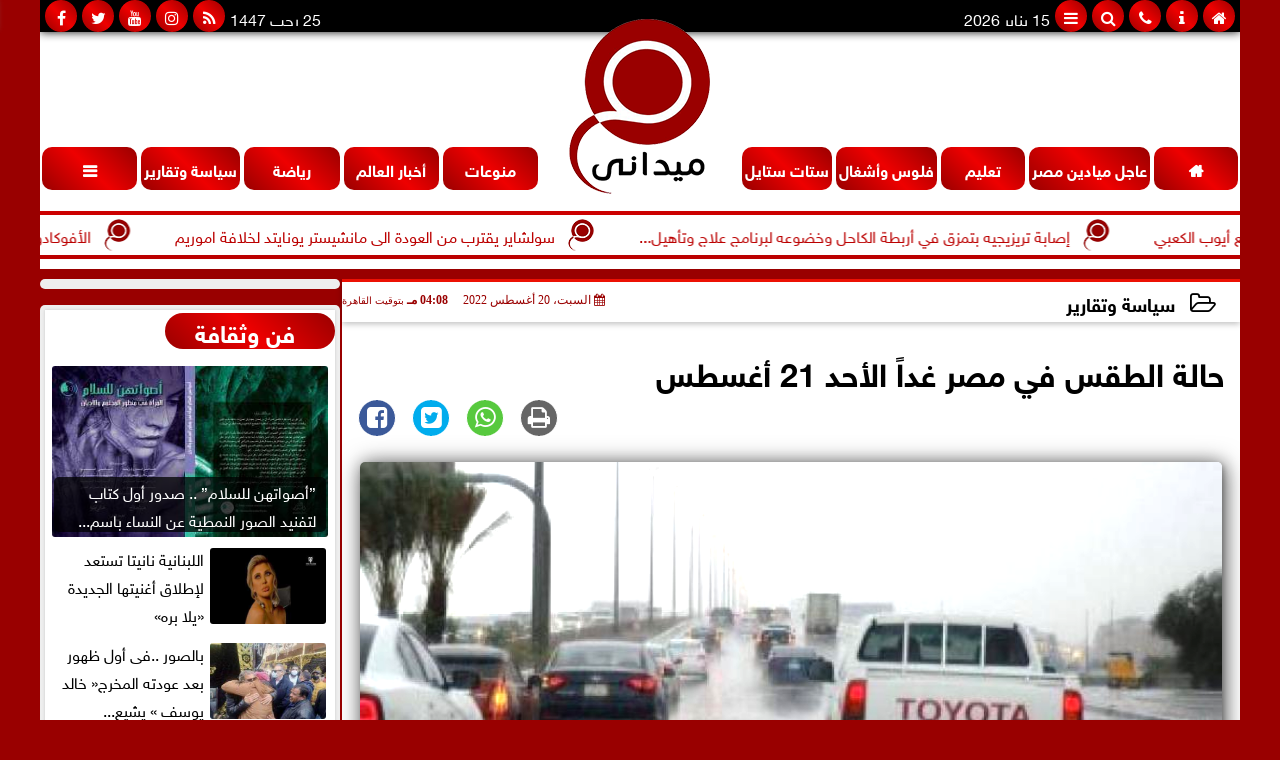

--- FILE ---
content_type: text/html; charset=UTF-8
request_url: https://www.maydany.com/103124
body_size: 28832
content:
<!DOCTYPE html><html dir="rtl" lang="ar" prefix="og: http://ogp.me/ns#"><head><meta name="viewport" content="width=device-width,minimum-scale=1,initial-scale=1"/><meta http-equiv="content-type" content="text/html; charset=UTF-8" charset="utf-8"><meta http-equiv="X-UA-Compatible" content="IE=edge,chrome=1"/><meta name="robots" content="INDEX, FOLLOW"/><meta name="googlebot" content="INDEX, FOLLOW"/><title>حالة الطقس في مصر غداً الأحد 21 أغسطس | سياسة وتقارير | ميداني</title><meta name="description" itemprop="description" content="أشارت هيئة الأرصاد الجوية إلى أن الطقس يكون غدا شديد الحرارة نهارا على القاهرة الكبرى والوجه البحرى وجنوب سيناء وجنوب الصعيد حار رطب على السواحل الشمالية معتدل" /><meta name="keywords" content="طقس مصر,طقس غداً,حالة الطقس في مصر,اخبار الطقس غداً"><meta name="twitter:card" content="summary_large_image"></meta><meta name="twitter:title" property="og:title" itemprop="name" content="حالة الطقس في مصر غداً الأحد 21 أغسطس | سياسة وتقارير | ميداني"/><meta name="twitter:description" property="og:description" content=" أشارت هيئة الأرصاد الجوية إلى أن الطقس يكون غدا شديد الحرارة نهارا على القاهرة الكبرى والوجه البحرى وجنوب سيناء وجنوب الصعيد حار رطب على السواحل الشمالية معتدل"/><meta property="og:image" name="twitter:image" itemprop="image" content="https://www.maydany.com/img/22/08/20/103124_W.jpg"/><meta property="og:image:secure_url" content="https://www.maydany.com/img/22/08/20/103124_W.jpg" /><meta property="og:image:width" content="512" /><meta property="og:image:height" content="512" /><meta name="twitter:image:alt" property="og:image:alt" content="ميداني" /><meta name="twitter:domain" content="maydany.com"/><meta name="twitter:site" content="@maydany_press"/><meta name="twitter:creator" content="@maydany_press"></meta><meta name="theme-color" content="#9A0000" /><meta property="og:type" content="article"/><meta property="og:locale" content="ar_AR"/><meta property="fb:app_id" content="836692446450857" /><meta property="og:url" content="https://www.maydany.com/103124" /><meta name="author" property="og:site_name" content="ميدانى" /><meta property="article:published_time" content="2022-08-20T16:08:25+02:00"/><script type="application/ld+json">{	"@context": "https://schema.org",	"@type": "WebPage",	"name": "حالة الطقس في مصر غداً الأحد 21 أغسطس | سياسة وتقارير | ميداني",	"description": " أشارت هيئة الأرصاد الجوية إلى أن الطقس يكون غدا شديد الحرارة نهارا على القاهرة الكبرى والوجه البحرى وجنوب سيناء وجنوب الصعيد حار رطب على السواحل الشمالية معتدل",	"publisher": {"@type":"Organization","name":"ميداني","logo":{"@type":"ImageObject","url":"https://www.maydany.com/ix/GfX/logo.png"}},	"identifier": "https://www.maydany.com/103124",	"url": "https://www.maydany.com/103124"	}</script><script type="application/ld+json">{	"@context": "http://schema.org",	"@type": "NewsArticle",	"mainEntityOfPage": "https://www.maydany.com/103124",	"headline": "حالة الطقس في مصر غداً الأحد 21 أغسطس | سياسة وتقارير | ميداني",	"datePublished": "2022-08-20T16:08:25+02:00",	"dateModified": "2022-08-20T16:08:25+02:00",	"description": " أشارت هيئة الأرصاد الجوية إلى أن الطقس يكون غدا شديد الحرارة نهارا على القاهرة الكبرى والوجه البحرى وجنوب سيناء وجنوب الصعيد حار رطب على السواحل الشمالية معتدل",	"author": {"@type": "Person", "name": "ميداني"},	"publisher": {"@type": "Organization", "name": "ميداني", "logo": {"@type": "ImageObject", "url": "https://www.maydany.com/ix/GfX/logo.png", "width": 100, "height": 60}},	"image": {"@type": "ImageObject", "url": "https://www.maydany.com/img/22/08/20/103124_W.jpg", "height": 800, "width": 450}	}</script><script type="application/ld+json">{	"@context": "https://schema.org",	"@type": "Organization",	"url": "https://www.maydany.com",	"name": "ميدانى",	"logo": "https://www.maydany.com/ix/GfX/logo.png",	"description": "",	"sameAs": [	"https://www.facebook.com/Maydany.press/",	"https://x.com/MaydanyNews"	]	}</script><link rel="dns-prefetch" href="//connect.facebook.net"/><link rel="shortcut icon" type="image/x-icon" href="favicon.ico"/><link rel="canonical" href="https://www.maydany.com/103124" /><style>@font-face{font-family:'SkyNews'; font-style:normal; font-weight:400; font-display:swap; src:url('/font/SKY/sna-reg.eot'),url('/font/SKY/sna-reg.eot?#iefix') format('embedded-opentype'),url('/font/SKY/sna-reg.woff2') format('woff2'),url('/font/SKY/sna-reg.woff') format('woff'),url('/font/SKY/sna-reg.ttf') format('truetype'),url('/font/SKY/sna-reg.svg#sna-reg') format('svg');}@font-face{font-family:'SkyNews'; font-style:normal; font-weight:800; font-display:swap; src:url('/font/SKY/sna-bld.eot'),url('/font/SKY/sna-bld.eot?#iefix') format('embedded-opentype'),url('/font/SKY/sna-bld.woff2') format('woff2'),url('/font/SKY/sna-bld.woff') format('woff'),url('/font/SKY/sna-bld.ttf') format('truetype'),url('/font/SKY/sna-bld.svg#sna-bld') format('svg');}@font-face{font-family:'FontAwesome';src:url('/font/fontawesome-webfont.eot?v=4.7.0');src:url('/font/fontawesome-webfont.eot?#iefix&v=4.7.0') format('embedded-opentype'),url('/font/fontawesome-webfont.woff2?v=4.7.0') format('woff2'),url('/font/fontawesome-webfont.woff?v=4.7.0') format('woff'),url('/font/fontawesome-webfont.ttf?v=4.7.0') format('truetype'),url('/font/fontawesome-webfont.svg?v=4.7.0#fontawesomeregular') format('svg');font-weight:normal;font-style:normal; font-display:swap;}.fa{display:inline-block;font:normal normal normal 14px/1 FontAwesome;font-size:inherit;text-rendering:auto;-webkit-font-smoothing:antialiased;-moz-osx-font-smoothing:grayscale}.fa-facebook-square:before{content:'\f082'}.fa-facebook:before{content:'\f09a'}.fa-twitter-square:before{content:'\f081'}.fa-twitter:before{content:'\f099'}.fa-youtube-square:before{content:'\f166'}.fa-youtube:before{content:'\f167'}.fa-google-plus-square:before{content:'\f0d4'}.fa-google-plus:before{content:'\f0d5'}.fa-rss-square:before{content:'\f143'}.fa-rss:before{content:'\f09e'}.fa-instagram:before{content:'\f16d'}.fa-tags:before{content:'\f02c';}.fa-calendar:before{content:'\f073';}.fa-calendar-o:before{content:'\f133';}.fa-clock:before{content:'\f017';}.fa-folder-open-o:before{content:'\f115';}.fa-print:before{content:'\f02f';}.fa-edit:before{content:'\f044';}.fa-external-link:before{content:'\f08e';}.fa-home:before {content:'\f015';}.fa-info-circle:before {content:'\f05a';}.fa-info:before {content:'\f129';}.fa-phone-square:before {content:'\f098';}.fa-phone:before {content:'\f095';}.fa-envelope-o:before {content:'\f003';}.fa-whatsapp:before {content:'\f232';}.fa-share-alt-square:before {content:'\f1e1';}.fa-share-alt:before {content:'\f1e0';} .fa-bars:before{content:'\f0c9';}.fa-bullhorn:before{content:'\f0a1';} .fa-search:before{content:'\f002';}.fa-map-marker:before{content:'\f041';}.fa-black-tie:before{content:'\f27e';}.fa-linkedin-square:before{content:'\f08c';}.fa-telegram:before{content:'\f2c6';}.fa-link:before{content:'\f0c1';}.fa-wikipedia-w:before{content:'\f266';}.fa-soundcloud:before{content:'\f1be';}.fa-language:before{content:'\f1ab';}.fa-spinner:before{content:'\f110';}.fa-newspaper-o:before{content:'\f1ea';}.fa-play:before{content:'\f04b';}.fa-camera:before{content:'\f030';}.fa-user-circle-o:before{content:'\f2be';}.fa-plus:before {content:'\f067';}.fa-minus:before {content:'\f068';}.fa-times:before {content:'\f00d';}.fa-television:before {content:'\f26c';}.fa-volume-up:before{content:'\f028';}.fa-file-audio-o:before{content:'\f1c7';}.fa-download:before{content:'\f019';}.fa-commenting:before{content:'\f27a';}.fa-commenting-o:before{content:'\f27b';}.fa-file-pdf-o:before{content:'\f1c1';}.fa-file-text:before{content:'\f15c';}.fa-file-text-o:before{content:'\f0f6';}.fa-check-square-o:before{content:'\f046';}.fa-chevron-circle-up:before{content:'\f139';}.fa-chevron-circle-down:before{content:'\f13a';}.fa-chevron-circle-right:before{content:'\f138';}.fa-chevron-circle-left:before{content:'\f137';}.fa-mobile:before{content:'\f10b';}.fa-2x {font-size:2em;}.fa-fw {width:1.29em; text-align:center;}.fa-flip-horizontal {-ms-filter:'progid:DXImageTransform.Microsoft.BasicImage(rotation=0, mirror=1)'; -webkit-transform:scale(-1, 1); -ms-transform:scale(-1, 1); transform:scale(-1, 1);}.fa-spin {-webkit-animation:fa-spin 2s infinite linear; animation:fa-spin 2s infinite linear;} .fa-pulse {-webkit-animation:fa-spin 1s infinite steps(8); animation:fa-spin 1s infinite steps(8);} .fa-spin-hover:hover {-webkit-animation:fa-spin 1s infinite linear; animation:fa-spin 1s infinite linear;}@-webkit-keyframes fa-spin {0% {-webkit-transform:rotate(0deg); transform:rotate(0deg);} 100% { -webkit-transform:rotate(359deg); transform:rotate(359deg);}}@keyframes fa-spin {0% {-webkit-transform:rotate(0deg); transform:rotate(0deg);} 100% {-webkit-transform:rotate(359deg); transform:rotate(359deg);}} article {}article h1 {font:bold 1.5em/1.5em SkyNews, Traditional Arabic; margin:1em 0.5em; padding:0 0.5em; text-align:center;}article h2 {font:bold 1.25em/1.25em SkyNews, Traditional Arabic; margin:0.5em; padding:0 0.5em;}article h3 {font:bold 0.85em/1em SkyNews, Traditional Arabic; margin:1em; padding:0 1.0em;}article h3.article {float:right;} article h3.article img {width:125px;}article h1.title {clear:both;}article p {text-indent:0.5em;}article a {font-weight:bold; border-bottom:1px dotted #eeeeee;}article a:hover {border-color:#bbbbbb;}article iframe {width:100%; max-width:100%; margin:0 auto !important;}article time {font:normal 12px/12px tahoma;}article time.meta {color:transparent; position:absolute;}article ul {margin:0.5em 1em; padding:0.5em 1em; list-style:circle;}article .artinfo {display:block; border:1px solid #EEEEEE; border-width:1px 0px; padding:3px 0px; font:normal 12px tahoma; overflow:hidden;}article .artinfo i.fa {padding:0px 10px;}article .artinfo time {display:block; padding:10px 0px 5px; color:#333333; }article .artinfo b.cat a {color:#BB0000; font:normal 12px tahoma;}article .artinfo.tags a {font:normal 12px/20px tahoma; color:#555555; text-decoration:none; display:inline-block; text-decoration:none; padding:3px 8px; border:1px solid #DEDEDE; -webkit-border-radius:3px; -moz-border-radius:3px; border-radius:3px; cursor:pointer; border-color:#dedede #d8d8d8 #d3d3d3; text-shadow:0 1px 0 #fff; -webkit-box-shadow:0 1px 1px #eaeaea, inset 0 1px 0 #fbfbfb; -moz-box-shadow:0 1px 1px #eaeaea, inset 0 1px 0 #fbfbfb; box-shadow:0 1px 1px #eaeaea, inset 0 1px 0 #fbfbfb; -webkit-transition:all ease-in-out 0.2s; -moz-transition:all ease-in-out 0.5s; -o-transition:all ease-in-out 0.5s; transition:all ease-in-out 0.5s; background:#ffffff; background:-moz-linear-gradient(top, #ffffff 0%, #f6f6f6 47%, #ededed 100%); background:-webkit-gradient(linear, left top, left bottom, color-stop(0%,#ffffff), color-stop(47%,#f6f6f6), color-stop(100%,#ededed)); background:-webkit-linear-gradient(top, #ffffff 0%,#f6f6f6 47%,#ededed 100%); background:-o-linear-gradient(top, #ffffff 0%,#f6f6f6 47%,#ededed 100%); background:-ms-linear-gradient(top, #ffffff 0%,#f6f6f6 47%,#ededed 100%); background:linear-gradient(top, #ffffff 0%,#f6f6f6 47%,#ededed 100%);}article .artinfo.tags a:before {content:"\020 \020 \020 \0BB \020"; color:#666666;}article .artinfo .tsource a img {float:right;}article .HSource {margin:5px auto; padding:5px; text-align:center; background:-moz-linear-gradient(top,rgba(255,255,255,1) 0%, rgba(255,255,255,0) 100%); background:-webkit-linear-gradient(top,rgba(255,255,255,1) 0%,rgba(255,255,255,0) 100%); background:linear-gradient(to bottom,rgba(255,255,255,1) 0%,rgba(255,255,255,0) 100%); filter:progid:DXImageTransform.Microsoft.gradient( startColorstr='#ffffff', endColorstr='#00ffffff',GradientType=0 );}article .HSource a img {vertical-align:middle;}article .social {display:block; padding:2px 25px; text-align:left;}article .artiframe {margin:0 auto; text-align:center; max-width:700px;}article .artiframe iframe {margin:0 auto;}article .artiframe .twitter-video {margin:0 auto !important; text-align:center !important;}article > div {font-family:Arial; font-size:1.5em; line-height:1.5em; margin:0px; padding:0px;}article > div > p {margin:0.1em 0.5em; padding:0.1em 0.5em; text-align:justify;}article > div > p > img {display:block; margin:5px auto; max-width:100%;}article aside {display:block; margin:0px 10px; padding:5px 0px 0px; background:#F0F0F0; width:100%; text-align:center;}article aside h2 {color:#FFFFFF; background:#000000; margin:0px;}article figure {font-family:'SkyNews', Arial, sans-serif; text-align:center;}article figure figcaption {text-align:center; font:normal 12px tahoma;}article aside amp-img, article aside img {margin:0 auto; display:block; max-width:240px;}article amp-img, article img {max-width:100%;}article address {margin:5px; padding:5px; display:inline-block;}article bdi {font-style:normal; font-weight:bold;}article .content_336x280_ad {display:block; margin:0 auto; width:336px; height:280px;}article .photoalbum {max-width:700px; margin:0px auto; border:5px solid #ffffff; background-color:#ffffff;}article .photoalbum .albthumbs {display:grid; grid-template-columns:repeat(5, 1fr); grid-gap:5px; margin:5px 0px 10px;}article .photoalbum .panel-main img, article .photoalbum .albthumbs img {width:100%; height:auto; margin:0 auto;}article .photoalbum .albthumbs img {width:auto !important; max-width:150px; max-height:75px; cursor:pointer;}article .pdf {margin:1em auto; padding:1em; width:75%; text-align:center; box-shadow:0px 0px 10px rgba(0,0,0,0.5);}article ins.adsbygoogle {max-width:100%;}article #topic_content .topic_inlink {display:none; border:2px solid #9A0000; border-width:2px 0px; margin:5px auto; padding:2px 5px;}article #topic_content .topic_inlink h4 {margin:0; padding:0; font:normal 12px/16px tahoma; text-align:center;}article #topic_content .topic_inlink ul {list-style-type:none; margin:0px; padding:0px;}article #topic_content .topic_inlink ul li {display:none;}article #topic_content .topic_inlink ul li:first-child {display:block;}article #topic_content .topic_inlink ul li a {display:block; overflow:hidden;}article #topic_content .topic_inlink ul li a img {width:90px; float:right;}article #topic_content blockquote {background:#f9f9f9; border-right:10px solid #ccc; margin:0.5em 10px; padding:0.5em 10px; quotes:"“" "”" "‘" "’";}article #topic_content blockquote:before {color:#ccc; content:open-quote; font-size:4em; line-height:0.1em; margin-left:0.25em; vertical-align:-0.4em;}article #topic_content blockquote:after {color:#ccc; content:close-quote; font-size:4em; line-height:0.1em; margin-right:0.25em; vertical-align:-0.4em;}article #topic_content blockquote p {margin:0.25em;}article .infoline {width:100%; background:#ffffff; margin:0px 0px 20px 0px; border-top:3px solid #CC0000; box-shadow:0px 2px 6px rgba(0,0,0,0.25);}article .infoline b {display:inline-block; padding-right:1em;}article .infoline b label {cursor:pointer;}article .infoline b a {border:none; background:transparent url(ix/GfX/icn.png) no-repeat center right; padding-right:40px; font:bold 0.8em/1em SkyNews;}article .banner .w320, article .banner .w320 iframe {border:none; padding:0px; margin:0px auto; width:320px !important;}article .banner .w336, article .banner .w336 iframe {border:none; padding:0px; margin:0px auto; width:336px !important;}.fb_iframe_widget_fluid_desktop iframe {width:100% !important;}.inarticle {overflow:hidden;}.inarticle a {display:inline-block; margin:0 auto 10px; text-align:center;}twitter-widget {margin:0 auto;}@keyframes fadeIn { to { opacity:1;}}article .photoalbum .fade-in { opacity:0; animation:fadeIn 0.5s ease-in 1 forwards;}.fixed-height-container {position:relative; width:100%; height:300px;}amp-img.contain img {object-fit:contain;}.closelightbox {font:bold 2em/1em Traditional Arabic; margin:5px; padding:5px; z-index:999; overflow:hidden; position:absolute; cursor:pointer;}section {}section h2, section h4 {font:bold 1.0em/2em SkyNews; margin:2px 0px; padding:0 15px; clear:both; background:#F9F9F9; color:#000000; text-shadow:0px 0px 0px #FFFFFF; border:1px solid #333333; border-width:0px 10px 1px 0px;}section h3 {font:bold 1.0em/2em 'Traditional Arabic'; margin:2px 0px; padding:0 15px; clear:both; background:#EEEEEE; color:#000000; text-shadow:0px 0px 0px #FFFFFF; border:1px solid #333333; border-width:0px 10px 1px 0px;}section.related {overflow:hidden;}section.related ul {margin:0px 5px; padding:0px 5px;}section.related ul li {overflow:hidden;}section.related ul li a {display:block; font:bold 0.8em/1.75em SkyNews; overflow:hidden; -moz-transition:all 0.3s ease-in; -webkit-transition:all 0.3s ease-in; transition:all 0.3s ease-in;}section.related ul li a img {float:right; margin:1px; padding:1px; width:120px; height:65px; border:1px solid #333333; -moz-transition:all 0.3s ease-in; -webkit-transition:all 0.3s ease-in; transition:all 0.3s ease-in;}section ol {margin:0px 5px; padding:0px 5px;}section ol li {overflow:hidden;}section ol li a {display:block; font:bold 0.95em/1.40em 'Arial'; overflow:hidden; -moz-transition:all 0.3s ease-in; -webkit-transition:all 0.3s ease-in; transition:all 0.3s ease-in;}section ol li a:hover {background:#EEEEEE;}section ol li a img {float:right; margin:1px; padding:1px; width:120px; height:65px; border:1px solid #333333; -moz-transition:all 0.3s ease-in; -webkit-transition:all 0.3s ease-in; transition:all 0.3s ease-in;}section ol li a:hover img {background:#EEEEEE;}article div.sharetable {direction:ltr; display:table; width:100%; table-layout:fixed; margin:0px; padding:0px; max-height:48px; overflow:hidden;}article div.sharetable > a {display:table-cell; width:2%; color:#ffffff; text-align:center; border:1px solid #ffffff; border-width:0px 1px; overflow:hidden;}article div.sharetable > a:hover {opacity:0.5;}article div.sharetable > a.fb {background-color:#3b5999;}article div.sharetable > a.tw {background-color:#00aced;}article div.sharetable > a.gp {background-color:#d34836;}article div.sharetable > a.em {background-color:#eeeeee;}article div.sharetable > a.wt {background-color:#57c93e;}article div.sharetable > a.pn {background-color:#cb2027;}article div.sharetable > a.pr {background-color:#666666;}article div.sharetable > a i.fa {}div.MobileShareBar {margin:5px 0px; max-width:100%; overflow:hidden;}div.MobileShareBar ul {margin:0px; padding:0px;}div.MobileShareBar ul li {display:block; margin:0px; padding:0px; border:none; float:right; list-style-type:none; padding-right:1%; text-align:center;}div.MobileShareBar ul li.tw {}div.MobileShareBar ul li.fb {}div.MobileShareBar ul li.gp {}div.MobileShareBar ul li iframe {float:right; z-index:1;}div.MobileShareBar ul li:hover iframe {float:right; z-index:1;}div.MobileShareBar ul li div {margin:0px; padding:0px; line-height:0px; right:5px; overflow:hidden;}ul.keys {}ul.keys li {line-height:1.5em;}ul.keys li a {text-align:center; font:normal 0.75em/1em SkyNews; border-bottom:1px solid #9A0000;}ul.keys li a:hover {color:#9A0000;}ul.keys li a b {display:block; background:#9A0000; color:#FFFFFF; padding:0.5em 1em; font-size:0.75em; line-height:1.0em;}ul.keys li a:hover b {}article .keyarticles {background:#EEEEEE; border:1px solid #CCCCCC; box-shadow:1px 1px 1px #CCCCCC;}article .keyarticles h4 {margin:10px 0px 0px; padding:0px; font:bold 0.75em/1.5em SkyNews; background:#CCCCCC; border:1px solid #BBBBBB; border-width:1px 0px;}article .keyarticles ul {margin:0px; list-style:none;}article .keyarticles ul li {margin-bottom:5px; font:normal 0.65em/1.25em SkyNews; overflow:hidden;}article .keyarticles ul li:nth-child(n+4) {display:none;}article .keyarticles ul li a {}article .keyarticles ul li a img {width:80px; height:60px !important; float:right; padding-left:1em;}@media (min-width:478px) {article .artinfo time {padding:0px 20px; float:left;}article aside {width:300px; float:left;}}@media (min-width:730px) {article .content_336x280_ad {margin:30px 10px 0px 0px; float:left;}ul.keys li a b {display:inline-block;}section.related ul li {width:49%; float:right;}section ol li {width:49%; float:right;}section ol li:nth-child(even) {float:left;}.inarticle a img {max-width:100%;}.inarticle a:nth-child(odd) {float:right;}.inarticle a:nth-child(even) {float:left;}} :root {--COLOR1:#9A0000;}* {box-sizing:border-box; -moz-box-sizing:border-box; -webkit-box-sizing:border-box;} html {scroll-behavior:smooth;} ::-webkit-scrollbar {width:16px;} ::-webkit-scrollbar-track {background:#f1f1f1; -webkit-box-shadow:inset 0 0 6px rgba(0,0,0,0.3);} ::-webkit-scrollbar-thumb {background:#9A0000; outline:1px solid slategrey; } ::-webkit-scrollbar-thumb:hover {background:#AA0000; border-radius:6px; } body {margin:0 auto; cursor:default;} a {text-decoration:none; color:#000000;} ul {margin:0px; padding:0px; list-style:none;} h1, h2, h3, h4, h5, h6, select, label {font-family:'SkyNews', Arial, sans-serif;} figcaption, figure, main {display:block;} dfn {display:none;} fieldset {border:none;} ins.adsbygoogle[data-ad-status='unfilled'] {display:none !important;} .clear {clear:both;} .rtl {direction:rtl;} .ltr {direction:ltr;} .left {text-align:right;} .right {text-align:right;} .center {text-align:center;} .relative {position:relative;} .absolute {position:absolute;} .fixed {position:fixed;} .floatR {float:right;} .floatL {float:left;} .floatN {float:none;} .displayblock {display:block;} .th000 {max-width:1030px; margin:0 auto;} .th012 {max-width:1200px; margin:0 auto;} .th00 {max-width:100%; margin:0 auto;}.clr {color:#9A0000;} .xsel {-webkit-touch-callout:none; -webkit-user-select:none; -khtml-user-select:none; -moz-user-select:none; -ms-user-select:none; user-select:none;} .m0 {margin:0px;} .mbot10 {margin-bottom:10px;} .mtop5 {margin-top:5px;} .mtop10 {margin-top:10px;} .mb4 {margin-bottom:2rem;} .m0a {margin:0 auto;} .m0i {margin:0px !important;} .p0i {padding:0px !important;} .ptop20 {padding-top:20px;} .mbot10i {margin-bottom:10px !important;}.left-0 {left:0;} .right-0 {right:0;} .bottom-0 {bottom:0;} .top-0 {top:0;}.hidden {display:none;} .hiddeni {display:none !important;} .showLG {display:none;} .showSM {display:block;} .banner {direction:ltr; margin:0 auto; text-align:center; overflow:hidden; font-size:1em; line-height:1em; width:100%; } .banner a {display:block; line-height:0%;} .banner a img {max-width:100%;} .banner div {margin:0 auto;} .banner iframe {width:auto;} .lineheight3 {line-height:3em;}.line-height-1{line-height:1rem}.line-height-2{line-height:1.125rem}.line-height-3{line-height:1.5rem}.line-height-4{line-height:2rem} .YR {opacity:0;} .animate {moz-transition:all 0.5s; -webkit-transition:all 0.5s; transition:all 0.5s; -webkit-transition:all 0.5s ease-in-out; -o-transition:all 0.5s ease-in-out; -ms-transition:all 0.5s ease-in-out; transition:all 0.5s ease-in-out;} .blink_me {animation:blinker 1s linear infinite;} @keyframes blinker {50% {opacity:0;}} .WAITcss {visibility:hidden; animation:waitcss 0s 2s forwards;} .WAITcss0 {visibility:hidden; animation:waitcss 0s 0s forwards;} .WAIT3 {-webkit-animation:WAIT3 3s forwards; -moz-animation:WAIT3 3s forwards; -o-animation:WAIT3 3s forwards; animation:WAIT3 3s forwards;} @keyframes waitcss {to {visibility:visible; } } @-webkit-keyframes WAIT3 {0% {opacity:0; } 100% {opacity:1; }} @-moz-keyframes WAIT3 {0% {opacity:0; } 100% {opacity:1; }} @-o-keyframes WAIT3 {0% {opacity:0; } 100% {opacity:1; }} @keyframes WAIT3 {0% {opacity:0; } 100% {opacity:1; }} .dark-mode {background-color:#18212b; color:white;} header, footer, #site {margin:0 auto; clear:both;} header, footer {font-family:'SkyNews', Arial, sans-serif;} header #HLvA, header #HLvB, header #HLvC, header #HLvD {clear:both;} header #HLvA #HLvAL {margin:0 auto; width:200px; height:36px;} header #HLvA #HLvAR {width:100%; height:36px; text-align:center;} header #HLvB #HLvBR {text-align:center;} header #HLvD {margin:5px auto; height:32px; -webkit-border-radius:5px; -moz-border-radius:5px; border-radius:5px; overflow:hidden;} footer #FLvA, footer #FLvB, footer #FLvC {clear:both; overflow:hidden;} footer #FLvB #FLvBR {text-align:center;} footer #FLvC {text-align:center; color:#FFFFFF;} #HDFix {position:fixed; top:-1px; width:100%; z-index:9; height:32px; background:#9A0000;} #HDFix h5 {margin:0 auto; text-align:center;} #HDFix > h5 > label {float:right; color:#FFFFFF; background:#9A0000; z-index:999; display:block; position:relative; width:32px; height:32px; top:0; left:0; cursor:pointer; -moz-transition:all 0.3s ease-in; -webkit-transition:all 0.3s ease-in; transition:all 0.3s ease-in;} #HDFix > h5 > label:hover, #HDFix > h5 > label:active {-webkit-transform:scaleX(-1); transform:scaleX(-1);} #HDFix > h5 > label.fetch {float:left;} #HDFix h5 a img {max-height:32px;} .mobilesidemenu {width:0; float:right;} .mobilesidemenu, .mobilesidemenu * {-moz-box-sizing:border-box; box-sizing:border-box;} .mobilesidemenu input[type="checkbox"] {position:absolute; left:0; top:0; visibility:hidden;} .mobilesidemenu nav {margin:0; padding:5px; position:fixed; border-right:1px solid gray; font:bold 14px Verdana; width:280px; height:100%; opacity:0.25; left:-280px; top:0; z-index:10000; -webkit-transform:translate3d(0, 0, 0); transform:translate3d(0, 0, 0); -moz-transition:all 0.3s ease-in; -webkit-transition:all 0.3s ease-in; transition:all 0.3s ease-in; background:#FFFFFF;} .mobilesidemenu nav li h1, .mobilesidemenu nav li h3 {margin:0px; padding:0px; font-size:1em;} .mobilesidemenu ul {list-style:none; margin:0; padding:0; width:100%; height:100%; overflow-y:scroll;} .mobilesidemenu ul::-webkit-scrollbar {width:0px; background:transparent;} .mobilesidemenu ul::-webkit-scrollbar-thumb {background:#FF0000;} .mobilesidemenu li {} .mobilesidemenu li a, .mobilesidemenu li form {display:block; text-decoration:none; font-size:1.4em; border-left:8px solid gray; border-bottom:1px solid #c1c1c1; color:#3b3b3b; margin:0; padding:12px;} .mobilesidemenu li a:hover {background:black; color:white;} .mobilesidemenu li form {margin:0px; padding:2px 0px 6px; text-align:center;} .mobilesidemenu li form input[type="text"] {width:70%; padding:4px; font:normal 12px "Tahoma, FontAwesome";} .mobilesidemenu ul li:first-child a {text-align:center} .mobilesidemenu ul li:first-child a img {max-height:32px; max-width:100px;} .mobilesidemenu ul li.SocialNetworks {text-align:center;} .mobilesidemenu ul li.SocialNetworks a {display:inline-block; border:none; padding:2px 10px;} .mobilesidemenu nav label {cursor:pointer; position:absolute; text-transform:lowercase; right:0; top:0; -moz-border-radius:0 0 0 40px; -webkit-border-radius:0 0 0 40px; border-radius:0 0 0 40px; width:40px; height:30px; background:black; box-shadow:0 0 5px gray; text-align:center;} .mobilesidemenu nav label::after {content:"x"; color:white; display:block; font-size:16px; margin-top:2px; margin-left:6px; -moz-transition:all 0.3s ease-in; -webkit-transition:all 0.3s ease-in; transition:all 0.3s ease-in;} .mobilesidemenu .overlay {position:fixed; width:100%; height:100%; left:0; top:0; opacity:.6; background:black; z-index:1001; visibility:hidden;} .mobilesidemenu .overlay label {width:100%; height:100%; position:absolute;} .mobilesidemenu nav label:hover::after {-moz-transform:rotatey(180deg); -ms-transform:rotatey(180deg); -webkit-transform:rotatey(180deg); transform:rotatey(180deg);} .mobilesidemenu input[type="checkbox"]:checked ~ label {border-color:transparent;} .mobilesidemenu input[type="checkbox"]:checked ~ label::before {transform:rotate(-45deg);} .mobilesidemenu input[type="checkbox"]:checked ~ label::after {transform:rotate(45deg);} .mobilesidemenu input[type="checkbox"]:checked ~ nav {left:0; opacity:1;} .mobilesidemenu input[type="checkbox"]:checked ~ div.overlay {visibility:visible;} .button {background-color:#9A0000; border:none; color:white; padding:15px 32px; text-align:center; text-decoration:none; display:inline-block; font-size:16px; margin:4px 2px; cursor:pointer;} .animax {-webkit-animation-duration:1s; animation-duration:1s; -webkit-animation-fill-mode:both; animation-fill-mode:both;} .salaty {text-align:center; font:normal 12px/16px tahoma;} .salaty .select select {margin:0 auto; width:90%; text-align:center; text-align-last:center; font:normal 12px/16px tahoma; background-color:#9A0000; color:#FFFFFF;} .salaty .select option {text-align:center;} .salaty fieldset {margin:0 auto; width:200px;} .salaty fieldset > div {margin:-2em 0 0 0;} .salaty fieldset div {border:1px solid transparent;} .salaty fieldset div.now {border-color:#9A0000;} .salaty fieldset legend {display:block; width:100%; max-width:160px; font:bold 1em/2em SkyNews; background:#9A0000; color:#fff; margin:0 auto; text-align:center; transform-origin:100% 0%; transform:rotate(-90deg); } .salaty fieldset legend img {transform:rotate(90deg);} .salaty fieldset b, .salaty fieldset code {width:70px; display:inline-block;} .salaty fieldset b {text-align:left; line-height:2em;} .salaty fieldset code {text-align:center;} table {border-collapse:collapse; width:90%; margin:0 auto;} table td, table th {border:1px solid #ddd; padding:8px;} table tr:nth-child(even){background-color:#f2f2f2;} table tr:hover {background-color:#ddd;} table th {padding-top:12px; padding-bottom:12px; text-align:center; background-color:#9A0000CC; color:white;} div.services table {border-collapse:collapse; width:100%;} div.services table caption {font:bold 12px tahoma; background-color:#eeeeee;} div.services table tr:nth-child(even) {background-color:#eeeeee;} div.services table th {background-color:#9A0000; color:white;} div.services table td {font:normal 12px/12px tahoma;} #WebSitePoll, #WebSitePoll a {font:normal 1em/2em SkyNews;} .Poll {margin-bottom:1em;} .Poll h2, .Poll h3 {margin:0px; padding:0px; font:bold 1.25em/2em SkyNews;} .Poll ul {padding:0;} .Poll ul li {margin:0; padding:0; font:normal 14px tahoma; text-shadow:0px 1px 1px #999999; list-style-type:none; height:auto !important; width:100% !important;} .Poll ul li:hover {background:#FAFAFA;} .Poll ul li div.bar{background-color:#F4F4F4; border:1px dashed #F1F1F1; -webkit-border-radius:10px; -moz-border-radius:10px; border-radius:10px;} .Poll ul li span {font:normal 12px tahoma; float:left;} .Poll ul li hr {margin:0; padding:0; color:#a00; background-color:#a00; height:12px; border:0; box-shadow:1px 1px 1px #AAAAAA; -webkit-border-radius:10px; -moz-border-radius:10px; border-radius:10px;} .Poll ul li.selected hr {color:#c00; background-color:#c00; box-shadow:1px 1px 1px #333333;} .Poll input[type="radio"] {display:none;} .Poll label {display:block; cursor:pointer; padding:0.25em 1em; font:normal 1em/2em SkyNews; -webkit-transition-duration:0.5s; -moz-transition-duration:0.5s; -o-transition-duration:0.5s; transition-duration:0.5s;} .Poll input[type="radio"]:checked + label {background-color:#00CC00; -webkit-border-radius:5px; -moz-border-radius:5px; border-radius:5px;} .Poll button {margin:0px auto; padding:0px; display:block; font:bold 1.25em/2em Arial; position:relative; background-color:#4CAF50; border:none; color:#FFFFFF; width:200px; text-align:center; -webkit-transition-duration:0.4s; transition-duration:0.4s; text-decoration:none; overflow:hidden; cursor:pointer;} .Poll button:after {content:""; background:#f1f1f1; display:block; position:absolute; padding-top:300%; padding-left:350%; margin-left:-20px !important; margin-top:-120%; opacity:0; transition:all 0.8s;} .Poll button:active:after {padding:0; margin:0; opacity:1; transition:0s;} .webform {margin:10px 5px; background:#F9F9F9; padding:10px 5px; box-shadow:0 0 20px 0 rgba(0, 0, 0, 0.2), 0 5px 5px 0 rgba(0, 0, 0, 0.24); font-size:1em;} .webform form {margin:10px auto;} .webform form input[type="text"], .webform form input[type="email"], .webform form input[type="tel"], .webform form input[type="url"], .webform form textarea, .webform form button[type="submit"] {font:normal 1em/1em SkyNews;} .webform form fieldset {text-align:center; border:medium none !important; margin:0px auto; padding:0; width:90%;} .webform form input[type="text"], .webform form input[type="email"], .webform form input[type="tel"], .webform form input[type="url"], .webform form textarea {margin:0 auto; width:90%; border:1px solid #ccc; background:#FFF; margin:0 0 5px; padding:10px;} .webform form input[type="text"]:hover, .webform form input[type="email"]:hover, .webform form input[type="tel"]:hover, .webform form input[type="url"]:hover, .webform form textarea:hover {-webkit-transition:border-color 0.3s ease-in-out; -moz-transition:border-color 0.3s ease-in-out; transition:border-color 0.3s ease-in-out; border:1px solid #aaa;} .webform form textarea {height:100px; max-width:100%; resize:none;} .webform form button[type="submit"] {cursor:pointer; width:20%; border:none; background:#9A0000; color:#FFF; margin:0px; padding:10px 20px; font-size:1.5em; -webkit-transition:background 0.3s ease-in-out; -moz-transition:background 0.3s ease-in-out; transition:background-color 0.3s ease-in-out;} .webform form button[type="submit"]:hover {background:#AA0000;} .webform form button[type="submit"]:active {box-shadow:inset 0 1px 3px rgba(0, 0, 0, 0.5);} .webform form input:focus, .webform form textarea:focus {outline:0; border:1px solid #aaa;} .webform form input.email {position:fixed; left:-9000px;} .pagination {direction:rtl; display:inline-block;} .pagination a {color:black; float:right; padding:8px 16px; text-decoration:none; border:1px solid #ddd;} .pagination a.active {background-color:#9A0000; color:white; border:1px solid #9A0000;} .pagination a.nactive {color:#CCCCCC; border:1px solid #CCCCCC; cursor:not-allowed;} .pagination a:hover:not(.active) {background-color:#ddd;} .pagination a:first-child {border-top-right-radius:5px; border-bottom-right-radius:5px;} .pagination a:last-child {border-top-left-radius:5px; border-bottom-left-radius:5px;} .tocicn {clear:both; overflow:hidden;} .tocicn ul li {float:right;} .tocicn ul li a img {width:48px; height:48px;} .animated {-webkit-animation-duration:1s; animation-duration:1s; -webkit-animation-fill-mode:both; animation-fill-mode:both;} .animated.infinite {-webkit-animation-iteration-count:infinite; animation-iteration-count:infinite;} .animated.hinge {-webkit-animation-duration:2s; animation-duration:2s;} @-webkit-keyframes pulse {0% {-webkit-transform:scale3d(1, 1, 1); transform:scale3d(1, 1, 1); } 50% {-webkit-transform:scale3d(1.05, 1.05, 1.05); transform:scale3d(1.05, 1.05, 1.05); } 100% {-webkit-transform:scale3d(1, 1, 1); transform:scale3d(1, 1, 1); }} @keyframes pulse {0% {-webkit-transform:scale3d(1, 1, 1); transform:scale3d(1, 1, 1); } 50% {-webkit-transform:scale3d(1.05, 1.05, 1.05); transform:scale3d(1.05, 1.05, 1.05); } 100% {-webkit-transform:scale3d(1, 1, 1); transform:scale3d(1, 1, 1); }} .pulse {-webkit-animation-name:pulse; animation-name:pulse;} .w3-animate-fading{animation:fading 10s infinite}@keyframes fading{0%{opacity:0}50%{opacity:1}100%{opacity:0}} .w3-animate-opacity{animation:opac 0.8s}@keyframes opac{from{opacity:0} to{opacity:1}} .w3-animate-top{position:relative;animation:animatetop 0.4s}@keyframes animatetop{from{top:-300px;opacity:0} to{top:0;opacity:1}} .w3-animate-left{position:relative;animation:animateleft 0.4s}@keyframes animateleft{from{left:-300px;opacity:0} to{left:0;opacity:1}} .w3-animate-right{position:relative;animation:animateright 0.4s}@keyframes animateright{from{right:-300px;opacity:0} to{right:0;opacity:1}} .w3-animate-bottom{position:relative;animation:animatebottom 0.4s}@keyframes animatebottom{from{bottom:-300px;opacity:0} to{bottom:0;opacity:1}} .w3-animate-zoom {animation:animatezoom 0.6s}@keyframes animatezoom{from{transform:scale(0)} to{transform:scale(1)}} .w3-animate-input{transition:width 0.4s ease-in-out}.w3-animate-input:focus{width:100%!important} #Go2Top {position:fixed; z-index:9999; bottom:-96px; right:4px; border:none; outline:none; background-color:#9A0000; color:#FFFFFF; cursor:pointer; padding:15px; border-radius:10px; font-size:1.5em; opacity:0.75; -webkit-transition:all .5s; transition:all .5s;} #Go2Top:hover {background-color:#33333350;} #AshFix, .AshFix {position:fixed; z-index:9999; bottom:0px; left:0px; right:0px; text-align:center; max-width:300px; max-height:252px; overflow:hidden; transition:all 0.5s ease;} #AshFix #AshFixSVG {display:none;}#AshFixSVG a.AniMe {display:inline-block; float:right; background:rgb(0, 0, 0, 0.5); border-radius:50% 50% 0px 0px; padding:0px 5px;} @media only screen and (max-width:800px) {#AshFix #AshFixSVG {display:block;}} .SkyAd {display:none; z-index:999 !important;} .SkyAdFix {position:fixed !important; top:5px !important;} .FixAdv160 {display:none; width:160px; height:600px; text-align:center; overflow:hidden;} .FixAdv160 img {max-width:160px; max-height:600px;}.modal {position:fixed; z-index:1; left:0; width:100%; height:100%; overflow:auto; background-color:rgb(0,0,0); background-color:rgba(0,0,0,0.4); top:-100%; opacity:0; transition:top 0.4s, opacity 0.4s;} .modal.show {top:0; opacity:1; z-index:999;} .modal-default-close {color:#FFFFFF; float:left; padding:0.5em 0px; font-size:3em; font-weight:bold;} .modal-default-close:hover, .modal-default-close:focus {color:#000000; text-decoration:none; cursor:pointer;} .modal-header {padding:2px 16px; background-color:#9A0000; color:white; font:normal 1em/2em SkyNews;} .modal-body {padding:2px 16px; font-family:'Traditional Arabic', 'Microsoft Uighur'; font-size:1.5em; line-height:2em; text-align:justify;} .modal-footer {padding:2px 16px; background-color:#9A0000; color:white; font:normal 1em/1em SkyNews;} .modal-footer h3 a {color:#ffffff;} .modal-footer h3 a:hover {color:#cccccc;} .modal-content {width:90%; position:relative; background-color:#fefefe; margin:5% auto; padding:0.1em; border:1px solid #888; box-shadow:0 4px 8px 0 rgba(0,0,0,0.2),0 6px 20px 0 rgba(0,0,0,0.19);} .modal-body article p {text-indent:1.5em;}@media (min-width:468px) { #HDFix {display:none;} header #HLvA #HLvAL {float:left;} header #HLvA #HLvAR {float:right; width:calc(100% - 170px);} } @media (min-width:768px) { #Go2Top {right:24px;} .modal-content {width:60%; padding:1em;} } @media (min-width:992px) { header #HLvB #HLvBR {width:260px; float:right;} header #HLvB #HLvBL {width:730px; float:left;} header #HLvB #HLvBlogo {float:right; text-align:center; width:calc(100% - 730px);} header #HLvB #HLvBbnr {float:left; width:728px;} footer #FLvB #FLvBR {width:260px; float:right;} footer #FLvB #FLvBL {width:730px; float:left;} .WrapperSky {margin:0 auto; padding:0px 10px; width:calc(100% - 320px); max-width:1200px;} .FixAdv160 {display:block; position:fixed; top:0px;} #FixAdv160R {float:right; margin-right:-780px; right:51%;} #FixAdv160L {float:left; margin-left:-775px; left:51%;} .SkyAd {width:120px; height:600px; top:200px; z-index:1;} .SkyAdR {right:50%; margin-right:calc(-120px - (1032px/2) - 96px);} .SkyAdL {left:50%; margin-left:calc(-120px - (1032px/2) - 96px);} } @media (min-width:1092px) { #HDFix {max-width:1200px;} .SkyAdR {margin-right:calc(-120px - (1092px/2) - 96px);} .SkyAdL {margin-left:calc(-120px - (1092px/2) - 96px);} } @media (min-width:1200px) { .SkyAd {width:120px; height:600px; top:200px;} .SkyAdR {margin-right:calc(-60px - (1200px/2) - 96px);} .SkyAdL {margin-left:calc(-60px - (1200px/2) - 96px);} } @media (min-width:1350px) { .SkyAd {display:block; width:160px;} } @media (min-width:1500px) { .WrapperSky {width:calc(100% - 200px);} } .w100 {width:100%; max-width:100%; margin:0px; padding:0px} .w1000 {margin:0 auto; max-width:1200px;} .w1200 {margin:0 auto; max-width:1200px;} .wrapper, header, footer {max-width:1200px; padding:0 5px; margin:0 auto; overflow:hidden;} header .CEOEIC {} header .CEOEIC span {display:block; text-align:center;} header .CEOEIC span i {padding:0px 5px; font:normal 1em/2em SkyNews;} header .CEOEIC span b {font:bold 1em/2em SkyNews;} img {max-width:100%; border-radius:5px;} .image {background-size:cover; background-position:center center; border-radius:5px;} .col-md-4 > div, .col-md-12 > div {border:1px solid #0275d8; padding:10px;} .StickSensor {} .box {margin:0 0 16px 0; padding:5px; background:#eee; border-radius:5px;} .Flexed {display:flex; flex-wrap:wrap;} .FlexedBoxC {flex:300px;} .FlexedBoxB {flex:600px;} .FlexedBoxA {flex:900px;} .BodyLR, .BodyL, .BodyR {width:100%; clear:both;} .SideL {width:100%; clear:both;} .SideR {z-index:9;} .SideL .banner a {margin:0px 0px 5px 0px;} @media (min-width:468px) { } @media (min-width:768px) { .SideL {width:250px; float:left; padding:0 6px 0 0; position:relative; clear:none;} .BodyLR, .BodyL {width:calc(100% - 250px); float:right; position:relative; padding:0px; clear:none;} .SideR {width:160px; float:right; padding:0 0 0 6px; position:relative;} header #HLvA #HLvAR {width:360px; text-align:right;} header #HLvA #HLvAL {} header #HLvA #HLvAM {margin:0 auto;} } @media (min-width:992px) { .BodyLR {width:calc(100% - 462px);} .BodyL {width:calc(100% - 302px);} .SideR {display:block;} .SideL {width:300px; padding:0px;} } @media (min-width:1092px) { .w100 {width:calc(100% - 320px); margin:0 auto;} .w100p {width:100% !important;} } .chead {font-family:'SkyNews', Arial, sans-serif; background:#fff; position:relative; margin-bottom:16px; -webkit-box-shadow:0 0 3px 0 rgba(0,0,0,0.15); box-shadow:0 0 3px 0 rgba(0,0,0,0.15); overflow:hidden;} .chead h2, .chead h3 {margin:0px 0px 6px; padding:8px 16px; height:48px; font-size:1.25em; -moz-transition:all 0.3s ease-in-out; -webkit-transition:all 0.3s ease-in-out; transition:all 0.3s ease-in-out; background:-moz-linear-gradient(top, rgba(0,0,0,0.1) 0%, rgba(0,0,0,0) 100%); background:-webkit-linear-gradient(top, rgba(0,0,0,0.1) 0%,rgba(0,0,0,0) 100%); background:linear-gradient(to bottom, rgba(0,0,0,0.1) 0%,rgba(0,0,0,0) 100%); filter:progid:DXImageTransform.Microsoft.gradient( startColorstr='#1a000000', endColorstr='#00000000',GradientType=0 ); position:relative;} .chead h2:before, .chead h3:before {content:''; position:absolute; right:0; top:0; height:100%; background-color:#9A0000; width:16px; -moz-transition:all 0.3s ease-in-out; -webkit-transition:all 0.3s ease-in-out; transition:all 0.3s ease-in-out;} .chead h2:after, .chead h3:after {content:''; position:absolute; right:16px; top:0; width:0; height:0; border-top:48px solid transparent; border-bottom:0 solid transparent; border-right:20px solid #9A0000; -moz-transition:all 0.3s ease-in-out; -webkit-transition:all 0.3s ease-in-out; transition:all 0.3s ease-in-out;} .chead:hover h2, .chead:hover h3 {padding-right:8px;} .chead:hover h2:before, .chead:hover h3:before {background-color:#AA0000;} .chead:hover h2:after, .chead:hover h3:after {border-right-color:#AA0000;} .chead h2 a, .chead h3 a {display:block; margin:0; padding-right:30px; color:#000; line-height:36px;} .chead:hover h2 a, .chead:hover h3 a {color:#9A0000;} .chead.cHc1 section ul li {height:90px; padding:0px 5px; margin-bottom:5px; overflow:hidden;} .chead.cHc1 section ul li:hover {background:-moz-linear-gradient(left, rgba(0,0,0,0.1) 0%, rgba(0,0,0,0) 100%); background:-webkit-linear-gradient(left, rgba(0,0,0,0.1) 0%,rgba(0,0,0,0) 100%); background:linear-gradient(to right, rgba(0,0,0,0.1) 0%,rgba(0,0,0,0) 100%); filter:progid:DXImageTransform.Microsoft.gradient( startColorstr='#1a000000', endColorstr='#00000000',GradientType=1 );} .chead.cHc1 section ul li a {display:inline-block; font:normal 1em/1.5em SkyNews; height:82px; overflow:hidden;} .chead.cHc1 section ul li a:hover {text-shadow:1px 1px 1px rgba(0,0,0,0.25);} .chead.cHc1 section ul li a img {margin:2px 2px 0px 4px; width:120px; height:80px; float:right; border:2px solid transparent;} .chead.cHc1 section ul li a:hover img {border-color:#9A000050;} .chead.cHc1 section ul li a span b {font-weight:normal;} .chead.cHc1 section ul li:nth-child(even) a:hover img {border-color:#AA000050;} .chead.cHc1H section ul li:first-child {height:175px;} .chead.cHc1H section ul li:first-child a {height:auto;} .chead.cHc1H section ul li:first-child a img {display:block; margin:0 auto; width:100%; height:175px; float:none;} .chead.cHc1H section ul li:first-child a span {bottom:62px; display:block; position:relative; max-height:55px; color:#fff; background:rgba(0,0,0,0.75); padding:0px 10px; margin:0px 4px; -webkit-border-radius:5px; -moz-border-radius:5px; border-radius:5px; -moz-transition:all 0.3s ease-in-out; -webkit-transition:all 0.3s ease-in-out; transition:all 0.3s ease-in-out; overflow:hidden;} .chead.cHc1H section ul li:first-child a:hover span {background:#9A0000CC;} .chead.cHc2 section ul li {width:49.5%; float:right; height:200px; overflow:hidden;} .chead.cHc2 section ul li:hover {background:-moz-linear-gradient(left, rgba(0,0,0,0.1) 0%, rgba(0,0,0,0) 100%); background:-webkit-linear-gradient(left, rgba(0,0,0,0.1) 0%,rgba(0,0,0,0) 100%); background:linear-gradient(to right, rgba(0,0,0,0.1) 0%,rgba(0,0,0,0) 100%); filter:progid:DXImageTransform.Microsoft.gradient( startColorstr='#1a000000', endColorstr='#00000000',GradientType=1 );} .chead.cHc2 section ul li a {display:block; text-align:center; font:normal 1em/1.5em SkyNews;} .chead.cHc2 section ul li a:hover {text-shadow:1px 1px 1px rgba(0,0,0,0.25);} .chead.cHc2 section ul li a img {display:block; margin:2px auto; width:96%; height:90px; border:2px solid transparent;} .chead.cHc2 section ul li a:hover img {border-color:#9A0000AA;} .chead.cHc2 section ul li a span b {font-weight:normal;} .chead.cHc2 section ul li:nth-child(even) a:hover img {border-color:#AA0000AA;} .chead.cHc2H section ul li:first-child, .chead.cHc2B section ul li:nth-child(2), .chead.cHc2D section ul li:nth-child(4) {width:99%; margin:0 auto; height:200px;} .chead.cHc2H section ul li:first-child a img, .chead.cHc2B section ul li:nth-child(2) a img, .chead.cHc2D section ul li:nth-child(4) a img {display:block; margin:0 auto; width:100%; height:196px; float:none;} .chead.cHc2H section ul li:first-child a span, .chead.cHc2B section ul li:nth-child(2) a span, .chead.cHc2D section ul li:nth-child(4) a span {bottom:75px; display:block; max-height:66px; position:relative; color:#fff; background:rgba(0,0,0,0.75); padding:0px 10px; margin:0px 4px; -webkit-border-radius:5px; -moz-border-radius:5px; border-radius:5px; -moz-transition:all 0.3s ease-in-out; -webkit-transition:all 0.3s ease-in-out; transition:all 0.3s ease-in-out;} .chead.cHc2H section ul li:first-child a:hover span, .chead.cHc2B section ul li:nth-child(2) a:hover span, .chead.cHc2D section ul li:nth-child(4) a:hover span {background:#9A0000BB;} .chead.csxn {background:none;} .chead.csxn section ul li {height:115px; background:#ffffff; border:1px solid #9A000050; box-shadow:1px 1px 3px #9A000050;} .chead.csxn section ul li a {height:auto;} .chead.csxn section ul li a span {font:bold 1.0em/1.5em SkyNews; display:block; min-width:300px;} .chead.csxn section ul li a img {} .chead.csxn section ul li time {display:block;} .chead.csxn section ul li a p {font:normal 12px/16px tahoma; text-align:justify; display:none;} @media (min-width:468px) { .chead.cHc2 section ul li {height:180px;} .chead.cHc2H section ul li:first-child, .chead.cHc2B section ul li:nth-child(2), .chead.cHc2D section ul li:nth-child(4) {width:49.6%; float:right;} } @media (min-width:768px) { .chead.cHF {width:49.5%; float:right;} .chead.cHF:nth-child(even) {float:left;} .chead.cHc2.cBc3 section ul li, .chead.cHc2.cBc4 section ul li {width:32.9%; height:200px;} .chead.cHc2H.cBc3 section ul li:first-child {width:66.5%; height:200px; float:right;} .chead.cHc2.cBc3.cHc2H section ul li:first-child a img {height:200px;} .chead.cHc2.cBc3.cHc2H section ul li:first-child a span {font-size:1.5em; line-height:2em; bottom:80px; margin:0 16px;} .chead.cHc2H.cBc4 section ul li:first-child, .chead.cHc2B.cBc4 section ul li:nth-child(2), .chead.cHc2D.cBc4 section ul li:nth-child(4) {width:65.4%; height:190px;} .chead.cHc2.cBc3 section ul li a img, .chead.cHc2.cBc4 section ul li a img {height:120px;} .chead.cHc2.cBc4.cHc2H section ul li:first-child a img, .chead.cHc2.cBc4.cHc2B section ul li:nth-child(2) a img, .chead.cHc2.cBc4.cHc2D section ul li:nth-child(4) a img {height:190px;} .chead.cHc2H section ul li:first-child, .chead.cHc2B section ul li:nth-child(2), .chead.cHc2D section ul li:nth-child(4) {width:99.6%;}.chead.cHc2.cBc4 section ul li a span {display:inline-block; max-height:69px; overflow:hidden;} .chead.csxn section ul li {height:150px;} .chead.csxn section ul li a span {font-size:1.5em; line-height:2em;} .chead.csxn section ul li a img {width:190px; height:140px;} } @media (min-width:992px) { .chead.cHc2H.cBc4 section ul li:first-child, .chead.cHc2B.cBc4 section ul li:nth-child(2), .chead.cHc2D.cBc4 section ul li:nth-child(4) {width:49.4%; float:right;} .chead.cHc2.cBc3 section ul li {width:32.9%;} .chead.cHc2.cBc4 section ul li {width:24.9%;} .chead.csxn section ul li a p {display:block;} } .bootrow {overflow:hidden; clear:both;} .bootcol2, .bootcol3, .bootcol4, .bootcol5, .bootcol6, .bootcol7, .bootcol8, .bootcol9, .bootcol10 {float:none; width:100%; display:block;} .bootxs {display:block;} .bootlg {display:none;} .bootab {display:none;} .bootmd {display:none;} @media (min-width:468px) { } @media (min-width:768px) { .bootab {display:block;} } @media (min-width:992px) { .bootcol2, .bootcol3, .bootcol4, .bootcol5, .bootcol6, .bootcol7, .bootcol8, .bootcol9, .bootcol10 {float:right;} .bootcol2 {width:20%;} .bootcol3 {width:25%;} .bootcol4 {width:33.333%;} .bootcol5 {width:41.667%;} .bootcol6 {width:50%;} .bootcol7 {width:58.33%;} .bootcol8 {width:66.667%;} .bootcol9 {width:75%;} .bootcol10 {width:80%;} .bootcol12 {width:100%;} .bootxs {display:none;} .bootlg {display:block;} }.navmenu {display:none; margin:0 auto; background:#FFFFFF; padding:0; list-style:none; border:1px solid #f9f9f9; border-width:4px 0px 1px;} .navmenu li {-webkit-box-flex:1; -ms-flex:1; flex:1; margin-right:2px; margin-left:2px; margin-bottom:2px;} .navmenu li a {direction:ltr; display:-webkit-box; display:-ms-flexbox; border:1px solid rgba(0,0,0,.1); border-width:0px 0px 6px 0px; display:flex; height:43px; font:normal 1em/1em SkyNews; padding:0 5px; position:relative; overflow:hidden; color:#FFFFFF; outline:none; opacity:1; text-decoration:none; -webkit-box-pack:center; -ms-flex-pack:center; justify-content:center; text-align:center; white-space:nowrap; -webkit-box-align:center; -ms-flex-align:center; align-items:center; -webkit-transition:all .3s; transition:all .3s;} .navmenu li a:after {content:''; position:absolute; width:35%; height:100%; background:white; opacity:.5; top:0; left:-50%; -webkit-transform:skew(-20deg); transform:skew(-20deg); -webkit-transition:all .2s; transition:all .2s;} .navmenu li a:hover {opacity:.7; -webkit-transition:all .3s; transition:all .3s;} .navmenu li a:hover:after {left:150%; -webkit-transition:all .4s; transition:all .4s;} .navmenu li a:active {box-shadow:0 -30px 10px rgba(255,255,255,.2) inset; border-bottom-width:0; box-shadow:none; border-top:8px solid rgba(0,0,0,.1); -webkit-transition:none; transition:none;} .navmenu li button {font:bold 14px/40px SkyNews; background:#4e4848; color:#ffffff; cursor:pointer; border:none; border-bottom:5px solid #b21313; padding:2px 10px; float:left; background:#e01b1b; background:-moz-linear-gradient(top, #e01b1b 0%, #b21313 99%); background:-webkit-linear-gradient(top, #e01b1b 0%,#b21313 99%); background:linear-gradient(to bottom, #e01b1b 0%,#b21313 99%); filter:progid:DXImageTransform.Microsoft.gradient( startColorstr='#e01b1b', endColorstr='#b21313',GradientType=0 );} @media (min-width:768px) {.navmenu {display:-webkit-box; display:-ms-flexbox; display:flex; -ms-flex-wrap:wrap; flex-wrap:wrap;}} @media (min-width:992px) {} body {background-color:#990000; }.wrapper, header, footer {padding:0px;}#HDFix {display:none; background:#EC1104; box-shadow:0px 1px 5px rgba(0,0,0,0.5);}header {margin:0px auto 10px; background:#FFFFFF;}header #HLvA {margin:0px 0px 5px 0px; background:#000000; color:#FFFFFF; box-shadow:0px 0px 10px #0c0c0c; overflow:hidden;}header #HLvA h1, header #HLvA h2 {display:none; color:#4C81B5; text-shadow:1px 0px 1px #FFFFFF, 0px 1px 1px #FFFFFF, -1px 0px 1px #FFFFFF, 0px -1px 1px #FFFFFF, 1px 0px 2px #FFFFFF, 0px 1px 2px #FFFFFF, -1px 0px 2px #FFFFFF, 0px -1px 2px #FFFFFF;}header #HLvA h1, header #HLvA h2 {}header #HLvA .floatL, header #HLvA .floatR {margin:0px; width:49%;}header #HLvA .floatL span, header #HLvA .floatR span {line-height:16px; width:100%; color:#FFFFFF;}header #HLvX {display:none;}header #HLvB {background:rgba(255,255,255,0.75); height:48px; border:4px solid #BB0000; border-width:4px 0px; border-top-color:#CC0000; overflow:hidden;}header #LvlS #LvlSM {max-width:300px; margin:0 auto; text-align:center;}header #LvlS #LvlSM a {float:right;}header #LvlS #LvlSM a img {transition:all 0.25s ease-in-out; max-width:64px; max-height:64px;}header #LvlS #LvlSM a:hover img {box-shadow:0px 0px 10px rgba(0,0,0,0.5);}header #LvlS #LvlSM b {float:right; margin-right:1em; font:bold 1.25em/3em 'SkyNews'; color:#0E599E; background:-webkit-linear-gradient(#0E599E, #BB0000); -webkit-background-clip:text; -webkit-text-fill-color:transparent;}.navmenu li a {font-family:'SkyNews', 'FontAwesome'; color:#BB0000; border-width:6px 0px; border-top-color:#CC0000; border-bottom-color:#BB0000; font-weight:bold;}.navmenu li a:hover {color:#CC0000;}footer {background:#FFFFFF;}footer #FLvA {width:100%; height:36px; background-image:url('/ix/GfX/bgL.png'); background-color:#CC0000;}footer #FLvB {padding:16px 0px;}footer #FLvB #FLvBR a img {width:64px; height:64px;}footer #FLvC {width:100%; background-color:#111111; background-image:url('/ix/GfX/bgL.png'); border:1px solid #4267B2; border-width:0px 0px 4px; overflow:hidden;}.marqueed a {direction:rtl; color:#BB0000; text-align:right; padding:0px 42px; display:inline-block; overflow-wrap:break-word; white-space:pre; background:transparent url('/ix/GfX/icn.png') no-repeat center right; background-size:32px 32px; line-height:2.5em;}.marqueed a:hover {text-shadow:0px 0px 5px #BB000050, 0px 0px 10px #BB000050;}nav#msidemenu {background-color:#111111;}.mobilesidemenu li a, .mobilesidemenu li form {color:#ffffff; font-size:1.0em; padding:6px 12px; font-family:SkyNews; border-left:none; border-color:rgba(255,255,255,0.5);}#SliderFLA {margin-bottom:2em !important; }#SliderFLA .ws-title {margin:0 !important; left:0 !important; width:100%; padding:1em 0em !important; border:1px solid rgba(66, 103, 178, 0.75); border-width:3px 0px; border-radius:0px !important; height:76px; bottom:10px !important; background:rgba(0,0,0,0.5) !important;}#SliderFLA .ws-title span {background:none !important; color:#FFFFFF !important; font:bold 4em/1.5em 'SkyNews' !important; text-shadow:1px 1px 1px #BB0000, -1px 1px 1px #BB0000, 1px -1px 1px #BB0000, -1px -1px 1px #BB0000, 3px 3px 3px #BB000050, -3px 3px 3px #BB000050, 3px -3px 3px #BB000050, -3px -3px 3px #BB000050;}#SliderFLA .ws_thumbs {display:none;}#SliderFLA .ws_images .ws_list ul li a dfn {display:block !important; font-family:'SkyNews' !important; background:#AA0000!important; color:#FFFFFF !important; border-color:#2b2d42 !important;}#SliderFLA a.ws_next > span, #SliderFLA a.ws_prev > span, #SliderFLA .ws_playpause > span {background:rgba(43, 45, 66, 0.75) !important;}#SliderFLA a.ws_next:hover > span, #SliderFLA a.ws_prev:hover > span, #SliderFLA a.ws_playpause:hover > span {background:rgba(134, 7, 12, 0.75) !important;}.SideL .banner a img {margin-bottom:10px;}.BodyL .banner {clear:both;}.cheadcnt section {text-align:center;}article {background:#ffffff;}article h1 {padding:5px; font-size:1.0em; line-height:1.5em; border-top:3px solid #EC1104; box-shadow:0px 2px 6px rgba(0,0,0,0.25);}article h1, article h2, article h3, article h4 {font:normal 1em/1em 'SkyNews';}article h1.title {margin:0px 10px 0px 10px; font-size:2em; line-height:1.5em; text-align:right; border-width:0px; box-shadow:none; font-weight:800;}article address {font:normal 1.5em/1.5em SkyNews, Traditional Arabic;}article address bdi {font-size:1.25em; font-weight:bold; color:#00238c;}article .infoline {border-color:#EC1104;}article .infoline b a {background:none; padding-right:8px;}article figure {position:relative; width:96%; margin:16px auto;}article figure img {width:100%; filter:brightness(125%); box-shadow:2px 2px 5px rgba(0, 0, 0, 0.2), 2px 2px 17px rgba(0, 0, 0, 0.35), 2px 2px 25px rgba(0, 0, 0, 0.5); transition:all 1s ease-in-out;}article figure:hover img {outline-offset:-8px; outline-width:4px;}article figure figcaption {cursor:default; position:absolute; bottom:0.75em; width:100%; text-align:right; font:bold 1.25em/2.0em 'SkyNews'; padding:5px 15px; border-radius:0px; color:#FFFFFF; background:rgba(0, 0, 0, 0.5); text-shadow:1px 1px 1px #BB0000, -1px -1px 1px #BB0000, -1px 1px 1px #BB0000, 1px -1px 1px #BB0000; transition:all 0.25s ease-in-out;}article figure:hover figcaption {border-radius:5px;}article div.sharetable {padding-left:16px;}article div.sharetable a {display:inline-block; width:38px; border-radius:50%; margin-right:16px;}article #topic_content {padding:0px 0.5em; text-align:right; font-family:'SkyNews';}article > div > p {text-align:right; font-size:0.85em;}article .keyarticles {border-color:#86070C; border-width:2px 0px; background:#ffffff; box-shadow:none;}article .keyarticles h4 {background:none; border:none; padding-right:16px; color:#86070C;}article .keyarticles ul li:nth-child(n+3) {display:none;}article .keyarticles ul li a {line-height:1.5em;}article .keyarticles ul li a img {width:140px !important; height:75px !important;}#ws_cube_leaderboard {display:none !important;}.chead h2 {padding:3px 0px 8px 16px; background:#FFFFFF;}.chead h2:before, .chead h2:after {content:none;}.chead h2 a {border-radius:20px; padding:0px 40px 0px 30px; margin:0px; color:#fff; width:max-content; background:#990000; background:-moz-linear-gradient(45deg,#990000 0%, #ee0000 50%, #990000 100%); background:-webkit-linear-gradient(45deg,#990000 0%,#ee0000 50%,#990000 100%); background:linear-gradient(45deg,#990000 0%,#ee0000 50%,#990000 100%); filter:progid:DXImageTransform.Microsoft.gradient( startColorstr='#990000', endColorstr='#990000',GradientType=1 );}.chead h2 a:hover {color:#EEEEEE;}.chead:hover h2 a, .chead:hover h3 a {color:#EEEEEE;}.SocialNetworks {margin:0 10px; font-size:1em;}.SocialNetworks.floatL {margin-left:5px !important;}.SocialNetworks ul {list-style:none; text-align:center; padding:0; margin:0;}.SocialNetworks ul li {width:32px; height:32px; float:left; margin-right:3px;}.SocialNetworks ul li:last-child {display:none;}.SocialNetworks.floatR ul li {float:right;}header #HLvA .SocialNetworks ul li.wd {width:50%;}footer .SocialNetworks ul li:nth-child(n+4) {display:inline-block;}.SocialNetworks ul li a {display:block; text-align:center; width:32px; height:32px; font-size:1em; line-height:32px; border-radius:50%; text-decoration:none; color:#FFFFFF; transition:.3s background-color; background:#990000; background:-moz-linear-gradient(45deg,#990000 0%, #ee0000 50%, #990000 100%); background:-webkit-linear-gradient(45deg,#990000 0%,#ee0000 50%,#990000 100%); background:linear-gradient(45deg,#990000 0%,#ee0000 50%,#990000 100%); filter:progid:DXImageTransform.Microsoft.gradient( startColorstr='#990000', endColorstr='#990000',GradientType=1 );}.SocialNetworks ul li a:hover {background-color:#C6000C; color:#FFFFFF; text-shadow:none;}.SocialNetworks ul li a.active {background-color:#880000; color:#444; cursor:default;}.SocialNetworks span {display:block; overflow:hidden; text-align:right; color:#0D2F50;}.SocialNetworks.floatL span {text-align:left;}.SocialNetworks h1, .SocialNetworks h2 {margin:0px; padding:0px;}.SocialNetworks.floatL h1, .SocialNetworks.floatL h2 {text-align:left; letter-spacing:3px;}.SocialNetworks.floatR h1, .SocialNetworks.floatR h2 {text-align:right;}footer .SocialNetworks ul li a {background-color:rgba(0,0,0,0.05);}@media (min-width:392px) {.SocialNetworks ul li:last-child, .SocialNetworks ul li:nth-child(n+3) {display:inline-block;}}@media (min-width:468px) {.chead.cHc2 section ul li {height:200px;}.chead.cHc2 section ul li a img {height:115px;}.chead.cHc1 section ul li a span {line-height:1.75em;}.chead.cHc1 section ul li a span b {line-height:1.75em !important;}}@media (min-width:768px) {header #HLvA {height:auto; background:}header #HLvA h1, header #HLvA h2 {display:block; clear:both; text-align:center; padding-top:32px; overflow:hidden;}header #HLvA .SocialNetworks ul li {width:32px; height:32px; margin-right:5px;}header #HLvA .SocialNetworks ul li a {width:32px; height:32px; font-size:1em;}header #HLvB {position:relative; top:-10px;}header #HLvX {display:block; height:62px;}header #HLvX h1 {margin-right:48px; background:-webkit-linear-gradient(#AA0000, #990000); -webkit-background-clip:text; -webkit-text-fill-color:transparent; text-shadow:none;}.SocialNetworks ul li {margin-right:auto;}.SocialNetworks ul li:nth-child(n+5) {display:inline-block;}.SocialNetworks.floatR {width:150px;}header #LvlS .navmenu {background:none; border:none;}header #LvlS .navmenu li a {padding:0px 3px; color:#FFFFFF; background:#990000; background:-moz-linear-gradient(45deg,#990000 0%, #ee0000 50%, #990000 100%); background:-webkit-linear-gradient(45deg,#990000 0%,#ee0000 50%,#990000 100%); background:linear-gradient(45deg,#990000 0%,#ee0000 50%,#990000 100%); filter:progid:DXImageTransform.Microsoft.gradient( startColorstr='#990000', endColorstr='#990000',GradientType=1 ); border:none; border-radius:10px;}header #LvlS .navmenu li a:hover {color:#FFFFFF; background:#9A0000; }header #LvlS {height:42px; margin:32px 0px 32px 0px;}header #LvlS #LvlSR, header #LvlS #LvlSL {margin:0px; width:calc(50% - 100px); float:right;}header #LvlS #LvlSL {float:left;}header #LvlS #LvlSM {position:relative; bottom:130px; width:200px;}header #LvlS #LvlSM a {float:none;}header #LvlS #LvlSM a img {max-width:none; max-height:none;}header #LvlS #LvlSM b {display:none;}header #HLvA .floatL span, header #HLvA .floatR span {padding:10px 0px 0px 0px;}.chead h2 {font-size:1.5em;}.chead.cHc1 section ul li a {font:normal 1.0em/1.25em SkyNews;}.chead.csxn section ul li a {font-size:1.25em;}.chead.cHc2 section ul li a {font:normal 1.0em/1.25em SkyNews;}.SiteL .chead.cHc2 section ul li a {font-size:1em;}.chead.cHc2.cBc3.cHc2H section ul li:first-child a span {font:normal 1.0em/1.75em SkyNews;}.chead.cHc2H.cBc4 section ul li:first-child, .chead.cHc2B.cBc4 section ul li:nth-child(2), .chead.cHc2D.cBc4 section ul li:nth-child(4) {height:240px; font-size:1.25em;}.chead.cHc2.cBc4.cHc2H section ul li:first-child a img, .chead.cHc2.cBc4.cHc2B section ul li:nth-child(2) a img, .chead.cHc2.cBc4.cHc2D section ul li:nth-child(4) a img {height:240px;}.chead.cHc2.cBc3 section ul li, .chead.cHc2.cBc4 section ul li {height:240px;}.chead.cHc2.cBc3 section ul li a img, .chead.cHc2.cBc4 section ul li a img{height:140px;}article > div > p {font-size:1em;}#SliderFLA .ws-title span {font-size:2.5em !important;}#SliderFLA .ws_images {margin:0px !important; width:calc(100% - 166px);}#SliderFLA .ws_thumbs {display:block; width:166px !important;}#SliderFLA .ws_thumbs a {max-width:none !important;}}@media (min-width:992px) {header #HLvA .floatL, header #HLvA .floatR {width:40%;}#SliderFLA .ws-title span {font-size:2.5em !important;}}@media (min-width:1092px) {#SliderFLA {max-width:888px !important; max-height:400px !important;}#SliderFLA .ws_images, #SliderFLA .ws_images ul a, #SliderFLA .ws_images > div > img {max-height:400px !important;}#SliderFLA .ws_images ul li a img {height:400px !important;}} </style><script async data-ad-client="ca-pub-5654700439338378" src="https://pagead2.googlesyndication.com/pagead/js/adsbygoogle.js"></script><script> (adsbygoogle = window.adsbygoogle || []).push({ google_ad_client: "5654700439338378", enable_page_level_ads: true});</script><script async src="https://pagead2.googlesyndication.com/pagead/js/adsbygoogle.js?client=ca-pub-1526854645754682" crossorigin="anonymous"></script></head><body><div id='fb-root'></div><script async defer crossorigin='anonymous' src='https://connect.facebook.net/ar_AR/sdk.js#xfbml=1&version=v9.0&appId=836692446450857&autoLogAppEvents=1' nonce='YVEFyFxq'></script><script>(function(d, s, id) {var js, fjs = d.getElementsByTagName(s)[0]; if (d.getElementById(id)) return; js = d.createElement(s); js.id = id; js.src = 'https://connect.facebook.net/ar_AR/sdk.js#xfbml=1&version=v3.2&appId=836692446450857&autoLogAppEvents=1'; fjs.parentNode.insertBefore(js, fjs);}(document, 'script', 'facebook-jssdk'));</script><script src="io/bower_components/jquery/dist/jquery-1.11.1.min.js"></script><script src="io/bower_components/sensor/stick.js"></script><link rel="stylesheet" type="text/css" href="io/bower_components/slick/slick.css"/><link rel="stylesheet" type="text/css" href="io/bower_components/slick/slick-theme.css"/><style>#ws_cube_leaderboard {direction:ltr; display:table; zoom:1; position:relative; width:100%; max-width:728px; max-height:90px; margin:0px auto 0px; z-index:5; text-align:center; font-size:10px; text-shadow:none; -webkit-box-sizing:content-box; -moz-box-sizing:content-box; box-sizing:content-box;}* html #ws_cube_leaderboard {width:728px }#ws_cube_leaderboard .ws_images ul {position:relative; width:10000%; height:100%; left:0; list-style:none; margin:0; padding:0; border-spacing:0; overflow:visible;}#ws_cube_leaderboard .ws_images ul li {position:relative; width:1%; height:100%; line-height:0; overflow:hidden; float:left; padding:0 0 0 0 !important; margin:0 0 0 0 !important;}#ws_cube_leaderboard .ws_images {position:relative; left:0; top:0; height:100%; max-height:90px; max-width:728px; vertical-align:top; border:none; overflow:hidden;}#ws_cube_leaderboard .ws_images ul a {width:100%; height:100%; max-height:90px; display:block; color:transparent;}#ws_cube_leaderboard img {max-width:none !important;}#ws_cube_leaderboard .ws_images .ws_list img, #ws_cube_leaderboard .ws_images > div > img {width:100%; border:none 0; max-width:none; padding:0; margin:0;}#ws_cube_leaderboard .ws_images > div > img {max-height:90px;}#ws_cube_leaderboard .ws_images iframe {position:absolute; z-index:-1;}#ws_cube_leaderboard .ws-title > div {display:inline-block !important;}#ws_cube_leaderboard a {text-decoration:none; outline:none; border:none;}#ws_cube_leaderboard .ws_bullets {float:left; position:absolute; z-index:70;}#ws_cube_leaderboard .ws_bullets div {position:relative; float:left; font-size:0px;}#ws_cube_leaderboard .ws_bullets a {line-height:0;}#ws_cube_leaderboard .ws_script {display:none;}#ws_cube_leaderboard sound, #ws_cube_leaderboard object {position:absolute;}#ws_cube_leaderboard .ws_effect {position:static; width:100%; height:100%;}#ws_cube_leaderboard .ws_photoItem {border:2em solid #fff; margin-left:-2em; margin-top:-2em;}#ws_cube_leaderboard .ws_cube_side {background:#A6A5A9;}#ws_cube_leaderboard.ws_gestures {cursor:-webkit-grab; cursor:-moz-grab; cursor:url("[data-uri]"), move;}#ws_cube_leaderboard.ws_gestures.ws_grabbing {cursor:-webkit-grabbing; cursor:-moz-grabbing; cursor:url("[data-uri]"), move;}#ws_cube_leaderboard.ws_video_playing .ws_bullets {display:none;}#ws_cube_leaderboard.ws_video_playing:hover .ws_bullets {display:block;}#ws_cube_leaderboard.ws_video_playing_ie .ws_bullets, #ws_cube_leaderboard.ws_video_playing_ie a.ws_next, #ws_cube_leaderboard.ws_video_playing_ie a.ws_prev {display:block;}#ws_cube_leaderboard .ws_video_btn {position:absolute; display:none; cursor:pointer; top:0; left:0; width:100%; height:100%; z-index:55;}#ws_cube_leaderboard .ws_video_btn.ws_youtube, #ws_cube_leaderboard .ws_video_btn.ws_vimeo {display:block;}#ws_cube_leaderboard .ws_video_btn div {position:absolute; background-image:url(./playvideo.png); background-size:200%; top:50%; left:50%; width:7em; height:5em; margin-left:-3.5em; margin-top:-2.5em;}#ws_cube_leaderboard .ws_video_btn.ws_youtube div {background-position:0 0;}#ws_cube_leaderboard .ws_video_btn.ws_youtube:hover div {background-position:100% 0;}#ws_cube_leaderboard .ws_video_btn.ws_vimeo div {background-position:0 100%;}#ws_cube_leaderboard .ws_video_btn.ws_vimeo:hover div {background-position:100% 100%;}#ws_cube_leaderboard .ws_playpause.ws_hide {display:none !important;}#ws_cube_leaderboard .ws_bullets a {position:relative; display:inline-block; margin:0 2px; padding:6px; width:0; border-radius:50%; background:rgba(0, 0, 0, 0); -webkit-box-shadow:inset 0 0 0 1px #ffffff; box-shadow:inset 0 0 0 1px #ffffff;}#ws_cube_leaderboard .ws_bullets a.ws_selbull {background:#ffffff; -webkit-box-shadow:none; box-shadow:none;}#ws_cube_leaderboard a.ws_next, #ws_cube_leaderboard a.ws_prev {position:absolute; z-index:60; overflow:hidden; width:15%; height:100%; top:0; opacity:.5;}#ws_cube_leaderboard a.ws_next {left:85%; cursor:url('[data-uri]') 20 20, move;}#ws_cube_leaderboard a.ws_prev {left:0; cursor:url('[data-uri]') 20 20, move;}#ws_cube_leaderboard .ws_playpause {position:absolute; top:0; bottom:40px; left:42.5%; width:15%; z-index:59;}#ws_cube_leaderboard .ws_pause { cursor:url('[data-uri]') 20 20, pointer;}#ws_cube_leaderboard .ws_play { cursor:url('[data-uri]') 20 20, pointer;}#ws_cube_leaderboard .ws_bullets {bottom:10px; left:50%;}#ws_cube_leaderboard .ws_bullets div {left:-50%;}#ws_cube_leaderboard .ws_bulframe span {visibility:visible; opacity:1; position:absolute; width:0;height:0;border-left:5px solid transparent; border-right:5px solid transparent; border-top:5px solid #ffffff; bottom:-6px; margin-left:-2px; left:$ThumbWidthHalf$px;}#ws_cube_leaderboard .ws-title {position:absolute; background:none; font:2.4em Arial, Helvetica, sans-serif; color:#ffffff; text-shadow:0 1px 2px rgba(0, 0, 0, 0.6); bottom:50px; top:auto; opacity:1; text-align:center; width:100%; padding-left:20%; padding-right:20%; -webkit-box-sizing:border-box; -moz-box-sizing:border-box; box-sizing:border-box; z-index:50;}#ws_cube_leaderboard .ws-title div {margin-top:0.5em; font-size:0.542em;}#ws_cube_leaderboard a.ws_next, #ws_cube_leaderboard a.ws_prev, #ws_cube_leaderboard .ws_playpause {display:none;}* html #ws_cube_leaderboard a.ws_next,* html #ws_cube_leaderboard a.ws_prev {display:block}#ws_cube_leaderboard:hover a.ws_next, #ws_cube_leaderboard:hover a.ws_prev, #ws_cube_leaderboard:hover .ws_playpause {display:block}#ws_cube_leaderboard .ws_images > ul {animation:wsBasic 18s infinite; -moz-animation:wsBasic 18s infinite; -webkit-animation:wsBasic 18s infinite;}@keyframes wsBasic {0% {left:-0%} 27.78% {left:-0%} 33.33% {left:-100%} 61.11% {left:-100%} 66.67% {left:-200%} 94.44% {left:-200%} }@-moz-keyframes wsBasic {0% {left:-0%} 27.78% {left:-0%} 33.33% {left:-100%} 61.11% {left:-100%} 66.67% {left:-200%} 94.44% {left:-200%} }@-webkit-keyframes wsBasic {0% {left:-0%} 27.78% {left:-0%} 33.33% {left:-100%} 61.11% {left:-100%} 66.67% {left:-200%} 94.44% {left:-200%} }#ws_cube_leaderboard .ws_bulframe div div {height:auto;}@media all and (max-width:760px) {#ws_cube_leaderboard .ws_fullscreen {display:block;}}@media all and (max-width:400px) {#ws_cube_leaderboard .ws_controls, #ws_cube_leaderboard .ws_bullets, #ws_cube_leaderboard .ws_thumbs {display:none}}</style><link href="io/bower_components/Ticks/umticker/umticker.css" rel="stylesheet" /><link href="io/bower_components/Ticks/umticker/umticker.rtl.css" rel="stylesheet" /><div id='HDFix'><h5><label class='toggler' id='maintoggler' for='togglebox'><i class='fa fa-2x fa-bars'></i></label><span id='AJXLD'></span><a href='/'><img src='ix/GfX/logo.png' width='50' height='50'></a><label class='toggler fetch' id='maintoggler' for='togglebox'><i class='fa fa-2x fa-search'></i></label></h5></div><div class='mobilesidemenu'><input type='checkbox' id='togglebox' /><nav id='msidemenu'><ul><li><h3><a href='/'><img src='ix/GfX/logo.png' width='180' height='180' alt='ميداني'></a></h3></li><li><form action='section~0&find=keyword'><input type='text' name='keyword' placeholder='بحث'><button name='serach'><i class='fa fa-fw fa-search'></i> بحث</button></form></li><li><a href='/section~1'>عاجل ميادين مصر</a></li><li><a href='/section~24'>تعليم</a></li><li><a href='/section~4'>فلوس وأشغال</a></li><li><a href='/section~5'>ستات ستايل</a></li><li><a href='/section~9'>منوعات</a></li><li><a href='/section~13'>أخبار العالم</a></li><li><a href='/section~10'>رياضة</a></li><li><a href='/section~6'>سياسة وتقارير</a></li><li><a href='/section~11'>مذيع وشاشة</a></li><li><a href='/section~20'>حوادث</a></li><li><a href='/section~14'>صحف</a></li><li><a href='/section~12'>تكنولوجيا</a></li><li><a href='/section~18'>محافظات</a></li><li><a href='/section~15'>برلمان ونواب</a></li><li><a href='/section~2'>مقالات</a></li><li><a href='/section~22'>رأى ميدانى</a></li><li><a href='/section~16'>أهل الخير</a></li><li><a href='/section~21'>مختارات اليوم</a></li><li class='SocialNetworks'><a href='https://fb.com/Maydany.press' class='facebook' target='_blank'><i class='fa fa-facebook-square fa-2x fa-fw'></i></a><a href='https://twitter.com/maydany_press' class='twitter' target='_blank'><i class='fa fa-twitter-square fa-2x fa-fw'></i></a><a href='/rss.xml' class='rss' target='_blank'><i class='fa fa-rss-square fa-2x fa-fw'></i></a></li></ul><label for='togglebox' id='navtoggler'></label></nav><div class='overlay'><label for='togglebox'></label></div></div><header><div id='HLvA'><div class='w1000'><div class='SocialNetworks floatL'><ul><li><a href='https://www.facebook.com/Maydany.press/' class='fb' target='_blank'><i class="fa fa-fw fa-facebook" ></i></a></li><li><a href='https://x.com/MaydanyNews' class='tw' target='_blank'><i class="fa fa-fw fa-twitter"></i></a></li><li><a href="https://youtu.be" class='yt' target='_blank'><i class="fa fa-fw fa-youtube"></i></a></li><li><a href='http://instagr.am' class='in hidden' target='_blank'><i class="fa fa-fw fa-instagram"></i></a></li><li><a href='/section~rss' class='rs'><i class="fa fa-fw fa-rss"></i></a></li><li class='wd'><span>25 رجب 1447</span></li></ul></div><div class='SocialNetworks floatR'><ul><li><a href='/'><i class="fa fa-fw fa-home" ></i></a></li><li><a href='/2'><i class="fa fa-fw fa-info"></i></a></li><li><a href='/3'><i class="fa fa-fw fa-phone"></i></a></li><li><a href="javascript:void()"><i class="fa fa-fw fa-search"></i></a></li><li><a href='javascript:void(0);' onclick="document.getElementById('maintoggler').click();"><i class="fa fa-fw fa-bars"></i></a></li><li class='wd'><span>15 يناير 2026</span></li></ul></div></div></div><div id='HLvX'><h1></h1></div><div class='w1000'><div id='LvlS'><div id='LvlSR'><ul class='navmenu'><li><a data-text='&#xf015;' href="/"><span>&#xf015;</span></a></li><li><a href='section~1' data-text='عاجل ميادين مصر'><span>عاجل ميادين مصر</span></a></li><li><a href='section~24' data-text='تعليم'><span>تعليم</span></a></li><li><a href='section~4' data-text='فلوس وأشغال'><span>فلوس وأشغال</span></a></li><li><a href='section~5' data-text='ستات ستايل'><span>ستات ستايل</span></a></li></ul></div><div id='LvlSL'><ul class='navmenu'><li><a href='section~9' data-text='منوعات'><span>منوعات</span></a></li><li><a href='section~13' data-text='أخبار العالم'><span>أخبار العالم</span></a></li><li><a href='section~10' data-text='رياضة'><span>رياضة</span></a></li><li><a href='section~6' data-text='سياسة وتقارير'><span>سياسة وتقارير</span></a></li><li><a data-text='&#xf0c9;' href="javascript:void(0);" onclick="document.getElementById('maintoggler').click();"><span>&#xf0c9;</span></a></li></ul></div><div id='LvlSM'><a href='/'><img src='/ix/GfX/logo.png' width='180' height='180' alt='ميداني'></a><b>ميداني</b></div></div></div><div id='HLvB' class='w1000'><div class="marqueed WAITcss clear ltr"><a href='https://www.maydany.com/115284' title='سولشاير يقترب من العودة الى مانشيستر يونايتد لخلافة اموريم'>سولشاير يقترب من العودة الى مانشيستر يونايتد لخلافة اموريم</a><a href='https://www.maydany.com/115283' title='إصابة تريزيجيه بتمزق في أربطة الكاحل وخضوعه لبرنامج علاج وتأهيل قبل العودة'>إصابة تريزيجيه بتمزق في أربطة الكاحل وخضوعه لبرنامج علاج وتأهيل...</a><a href='https://www.maydany.com/115282' title='تفاصيل دخول النادي الأهلي في مفاوضات مع أيوب الكعبي'>تفاصيل دخول النادي الأهلي في مفاوضات مع أيوب الكعبي</a><a href='https://www.maydany.com/115278' title='كيف صنعت المطابخ الوافدة مائدة مصرية واحدة تتسع للجميع؟'>كيف صنعت المطابخ الوافدة مائدة مصرية واحدة تتسع للجميع؟</a><a href='https://www.maydany.com/115276' title='موعد انتهاء الترم الأول وإجازة نصف العام للطلاب؟'>موعد انتهاء الترم الأول وإجازة نصف العام للطلاب؟</a><a href='https://www.maydany.com/115275' title='وفاة طالبة بعد إغماء مفاجئ في طابور مدرسة بالمنوفية'>وفاة طالبة بعد إغماء مفاجئ في طابور مدرسة بالمنوفية</a><a href='https://www.maydany.com/115274' title='اليوم.. الحكم على مدرس متهم بهتك عرض طالبة فى الطالبية'>اليوم.. الحكم على مدرس متهم بهتك عرض طالبة فى الطالبية</a><a href='https://www.maydany.com/115270' title='أدهم فتح الله رئيس مجلس إدارة شركة AF Property:المنافسة القادمة ستكون للجودة لا للسعر'>أدهم فتح الله رئيس مجلس إدارة شركة AF Property:المنافسة القادمة...</a><a href='https://www.maydany.com/115268' title='تقييم شركات البيانات الضخمة: المقاييس الأساسية التي تتجاوز الإيرادات'>تقييم شركات البيانات الضخمة: المقاييس الأساسية التي تتجاوز الإيرادات</a><a href='https://www.maydany.com/115264' title='قانون العمل يحميك ولكن من ينقذك من الثالوث المظلم'>قانون العمل يحميك ولكن من ينقذك من الثالوث المظلم</a><a href='https://www.maydany.com/115256' title='كوريا الشمالية تفتتح أكبر موقع سياحي الأسبوع المقبل'>كوريا الشمالية تفتتح أكبر موقع سياحي الأسبوع المقبل</a><a href='https://www.maydany.com/115255' title='الأفوكادو.. ثمرة تحمي القلب وتؤخر الشيخوخة'>الأفوكادو.. ثمرة تحمي القلب وتؤخر الشيخوخة</a></div></div></header><div class="wrapper aos-all"><div class="BodyL box"><div class="StickSensor"><article itemscope itemtype="http://schema.org/NewsArticle" itemprop="mainEntityOfPage" itemid="https://www.maydany.com/103124" href="https://www.maydany.com/103124"'><div class='infoline'><b class='cat'><label class='toggler' id='maintoggler' for='togglebox'><i class='fa fa-folder-open-o'></i></label> <a href='/section~6'>سياسة وتقارير</a></b><time class='floatL displayblock lineheight3 clr' title='2022-08-20 16:08:25'><i class='fa fa-calendar'></i> السبت، 20 أغسطس 2022 <b>04:08 مـ</b> <small>بتوقيت القاهرة</small></time></span></div><time class='meta xsel' itemprop="datePublished">2022-08-20 16:08:25</time><h1 class='title' itemprop="headline">حالة الطقس في مصر غداً الأحد 21 أغسطس</h1><div class='sharetable'><a class='fb' href='javascript:void(0);' onclick="window.open('https://www.facebook.com/sharer/sharer.php?u=https://www.maydany.com/103124','sharer', 'width=655,height=430'); return false;"><i class='fa fa-facebook-square'></i></a><a class='tw' href='javascript:void(0);' onclick="window.open('https://twitter.com/intent/tweet?original_referer=https://www.maydany.com/103124&ref_src=twsrc%5Etfw&text=حالة الطقس في مصر غداً الأحد 21 أغسطس&tw_p=tweetbutton&url=https://www.maydany.com/103124&hashtags=طقس_مصر,طقس_غداً,حالة_الطقس_في_مصر,اخبار_الطقس_غداً','sharer', 'width=655,height=430'); return false;"><i class='fa fa-twitter-square'></i></a><a class='wt' href='https://api.whatsapp.com/send?text=*ميدانى*:%20حالة الطقس في مصر غداً الأحد 21 أغسطس%20https%3A%2F%2Fwww.maydany.com%2F103124' target='_blank'><i class='fa fa-whatsapp'></i></a><a class='pr' href='print~103124' target='_blank'><i class='fa fa-print'></i></a></div><figure><img itemprop="image" src="https://www.maydany.com/img/22/08/20/103124.jpg" alt='ميداني' onerror="src='/io/dist/lib/GfX/dot.png';"></figure><div class='MobileShareBar'><ul><li class='tw'><a class='twitter-share-button' href='https://twitter.com/share' data-url='https://www.maydany.com/103124' data-counturl='https://www.maydany.com/103124' data-count='horizontal' data-size='large' data-via='maydany_press' data-hashtags='طقس مصر, طقس غداً, حالة الطقس في مصر, اخبار الطقس غداً'><i class='fa fa-twitter-sqaure black'></i></a></li><li class='fb'><div class='fb-like' data-href='https://www.maydany.com/103124' data-layout='button_count' data-action='like' data-size='large' data-show-faces='false' data-share='true'></div></li><li class='gp hidden'><div class='g-plusone' data-action='share' data-height='24' data-href='https://www.maydany.com/103124'></div></li></ul></div><script>window.twttr=(function(d,s,id){var js,fjs=d.getElementsByTagName(s)[0],t=window.twttr||{};if(d.getElementById(id))return;js=d.createElement(s);js.id=id;js.src='https://platform.twitter.com/widgets.js';fjs.parentNode.insertBefore(js,fjs);t._e=[];t.ready=function(f){t._e.push(f);};return t;}(document,'script','twitter-wjs'));</script><script> var _statcounter = _statcounter || []; _statcounter.push({"tags": {"category": "سياسة وتقارير"}});</script><meta itemprop="dateModified" content="2022-08-20 16:08:25"><meta itemprop="author" content="ميداني"><span class='hidden' itemprop="publisher" itemscope itemtype="http://schema.org/Organization" content="ميداني"><span itemprop="name">ميداني</span><span itemprop="logo" itemscope itemtype="https://schema.org/ImageObject"><img src="https://www.maydany.com/ix/GfX/logo.png"/><meta itemprop="url" content="https://www.maydany.com/ix/GfX/logo.png"><meta itemprop="width" content="400"><meta itemprop="height" content="60"></span></span><div id='topic_content'><p>أشارت هيئة الأرصاد الجوية، إلى أن الطقس يكون غدا شديد الحرارة نهارا على القاهرة الكبرى والوجه البحرى وجنوب سيناء وجنوب الصعيد، حار رطب على السواحل الشمالية، معتدل الحرارة رطب ليلا على السواحل الشمالية مائل للحرارة رطب على باقى الأنحاء.</p><p>ونوهت الهيئة، أن هناك نشاط للرياح على بعض المناطق مما يقلل الاحساس بارتفاع درجات الحرارة ونسبة الرطوبة ليلًا.</p><p><strong>متوسط نسبة الرطوبة المتوقعة غدا كالآتي</strong>:</p><p>المنطقة &ndash; عظمى % &quot;ليلا&quot; - صغرى % &quot;نهارًا&quot;</p><ul><li>القاهرة والوجه البحري 80 -85 / 30- 40</li><li>السواحل الشمالية 90 -95 / 60 -65</li><li>جنوب سيناء 65 &ndash; 75 / 30 -35</li><li>شمال الصعيد 45- 50 / 20 -25</li><li>جنوب الصعيد 30 -35 / 10 &ndash; 15</li></ul><h2><br>درجات الحرارة غدا الأحد 21 أغسطس 2022</h2><div class='keyarticles'><h4>اقرأ أيضاً</h4><ul><li><a href='/103105' target='_blank'><img src='https://www.maydany.com/img/22/08/20/103105_M.jpg'>حالة الطقس في مصر اليوم السبت 20 أغسطس</a></li><li><a href='/103096' target='_blank'><img src='https://www.maydany.com/img/22/08/18/103096_M.jpg'>أمطار في بعض المناطق .. حالة الطقس في مصر غداً الجمعة 19 أغسطس</a></li><li><a href='/103082' target='_blank'><img src='https://www.maydany.com/img/22/08/18/103082_M.jpg'>حالة الطقس في مصر اليوم الخميس 18 اغسطس</a></li><li><a href='/103057' target='_blank'><img src='https://www.maydany.com/img/22/08/16/103057_M.jpg'>حالة الطقس في مصر اليوم الثلاثاء 16 أغسطس</a></li><li><a href='/103037' target='_blank'><img src='https://www.maydany.com/img/22/08/15/103037_M.jpg'>حالة الطقس في مصر اليوم الأثنين 15 أغسطس</a></li><li><a href='/103032' target='_blank'><img src='https://www.maydany.com/img/22/08/13/103032_M.jpg'>حالة الطقس في مصر غداً الأحد 14 أغسطس</a></li><li><a href='/103014' target='_blank'><img src='https://www.maydany.com/img/22/08/13/103014_M.jpg'>حالة الطقس في مصر اليوم السبت 13 أغسطس</a></li><li><a href='/103004' target='_blank'><img src='https://www.maydany.com/img/22/08/11/103004_M.jpg'>حالة الطقس في مصر غداً الجمعة 12 أغسطس</a></li><li><a href='/102994' target='_blank'><img src='https://www.maydany.com/img/22/08/11/102994_M.jpg'>حالة الطقس في مصر اليوم الخميس 11 أغسطس 2022</a></li><li><a href='/102984' target='_blank'><img src='https://www.maydany.com/img/22/08/09/102984-16600503892806075_M.jpg'>حالة الطقس في مصر غداً الأربعاء 10 أغسطس</a></li><li><a href='/102972' target='_blank'><img src='https://www.maydany.com/img/22/08/09/102972_M.jpg'>حالة الطقس في مصر اليوم الثلاثاء 9 اغسطس</a></li><li><a href='/102966' target='_blank'><img src='https://www.maydany.com/img/22/08/08/102966_M.jpg'>أمطار خفيفة علي بعض المناطق .. حالة الطقس في مصر غداً الثلاثاء 9 أغسطس</a></li></ul></div><p>- القاهرة العظمى 36 درجة والمحسوسة 39 والصغرى 25 درجة.</p><p>- الإسكندرية العظمى 32 والمحسوسة 35 درجة والصغرى 26 درجة.</p><p>- مطروح العظمى 31 درجة والمحسوسة 34 درجة والصغرى 24 درجة.</p><p>- سوهاج العظمى 39 درجة والمحسوسة 41 درجة والصغرى 27 درجة.</p><p>- قنا العظمى 41 درجة والمحسوسة 43 درجة والصغرى 27 درجة.</p><p>- أسوان العظمى 42 درجة والمحسوسة 43 درجة والصغرى 29 درجة.</p></div><div class='inarticle'></div><span class='artinfo tags'><i class='fa fa-tags'></i> <a href="javascript:modalshowit('a', 'b');" class='popupxtra' onclick="modalclear(); changeDiv('ModalBody', '<i class=\'fa fa-spinner fa-2x fa-fw\'></i>'); changeDiv('ModalHeader', 'طقس مصر'); changeDiv('ModalFooter', 'ميداني'); ajxpg('/key~طقس مصر', 'ModalBody', 'ModalLoad');">طقس مصر</a> <a href="javascript:modalshowit('a', 'b');" class='popupxtra' onclick="modalclear(); changeDiv('ModalBody', '<i class=\'fa fa-spinner fa-2x fa-fw\'></i>'); changeDiv('ModalHeader', 'طقس غداً'); changeDiv('ModalFooter', 'ميداني'); ajxpg('/key~طقس غداً', 'ModalBody', 'ModalLoad');">طقس غداً</a> <a href="javascript:modalshowit('a', 'b');" class='popupxtra' onclick="modalclear(); changeDiv('ModalBody', '<i class=\'fa fa-spinner fa-2x fa-fw\'></i>'); changeDiv('ModalHeader', 'حالة الطقس في مصر'); changeDiv('ModalFooter', 'ميداني'); ajxpg('/key~حالة الطقس في مصر', 'ModalBody', 'ModalLoad');">حالة الطقس في مصر</a> <a href="javascript:modalshowit('a', 'b');" class='popupxtra' onclick="modalclear(); changeDiv('ModalBody', '<i class=\'fa fa-spinner fa-2x fa-fw\'></i>'); changeDiv('ModalHeader', 'اخبار الطقس غداً'); changeDiv('ModalFooter', 'ميداني'); ajxpg('/key~اخبار الطقس غداً', 'ModalBody', 'ModalLoad');">اخبار الطقس غداً</a> </span><div class='MobileShareBar'><ul><li class='tw'><a class='twitter-share-button' href='https://twitter.com/share' data-url='https://www.maydany.com/103124' data-counturl='https://www.maydany.com/103124' data-count='horizontal' data-size='large' data-via='maydany_press' data-hashtags='طقس مصر, طقس غداً, حالة الطقس في مصر, اخبار الطقس غداً'><i class='fa fa-twitter-sqaure black'></i></a></li><li class='fb'><div class='fb-like' data-href='https://www.maydany.com/103124' data-layout='button_count' data-action='like' data-size='large' data-show-faces='false' data-share='true'></div></li><li class='gp hidden'><div class='g-plusone' data-action='share' data-height='24' data-href='https://www.maydany.com/103124'></div></li></ul></div><script>window.twttr=(function(d,s,id){var js,fjs=d.getElementsByTagName(s)[0],t=window.twttr||{};if(d.getElementById(id))return;js=d.createElement(s);js.id=id;js.src='https://platform.twitter.com/widgets.js';fjs.parentNode.insertBefore(js,fjs);t._e=[];t.ready=function(f){t._e.push(f);};return t;}(document,'script','twitter-wjs'));</script><div class='sharetable'><a class='fb' href='javascript:void(0);' onclick="window.open('https://www.facebook.com/sharer/sharer.php?u=https://www.maydany.com/103124','sharer', 'width=655,height=430'); return false;"><i class='fa fa-facebook-square'></i></a><a class='tw' href='javascript:void(0);' onclick="window.open('https://twitter.com/intent/tweet?original_referer=https://www.maydany.com/103124&ref_src=twsrc%5Etfw&text=حالة الطقس في مصر غداً الأحد 21 أغسطس&tw_p=tweetbutton&url=https://www.maydany.com/103124&hashtags=طقس_مصر,طقس_غداً,حالة_الطقس_في_مصر,اخبار_الطقس_غداً','sharer', 'width=655,height=430'); return false;"><i class='fa fa-twitter-square'></i></a><a class='wt' href='https://api.whatsapp.com/send?text=*ميدانى*:%20حالة الطقس في مصر غداً الأحد 21 أغسطس%20https%3A%2F%2Fwww.maydany.com%2F103124' target='_blank'><i class='fa fa-whatsapp'></i></a><a class='pr' href='print~103124' target='_blank'><i class='fa fa-print'></i></a></div><a id='totopictop' href='103124#sBDY'>&#8679;</a><div id='AdsT9' class='banner'><script src="https://cdn.speakol.com/widget/js/speakol-widget-v2.js"></script><div class="speakol-widget" id="sp-wi-6833"><script>(spksdk = window.spksdk || []).push({widget_id: "wi-6833", element: "sp-wi-6833"});</script></div></div></article><script>window.addEventListener("DOMContentLoaded", function(){	var keywords = ['طقس مصر', 'طقس غداً', 'حالة الطقس في مصر', 'اخبار الطقس غداً', 'ميدانى']; var thePage = $("article #topic_content"); var theHtml = thePage.html();	for (i = 0; i < keywords.length; i++) {const regex = new RegExp('(?<!<[^>]*)'+keywords[i]+'(?<![^>]*<)', 'i'); theHtml = theHtml.replace(regex, '<a class="popupxtra" href="javascript:pd();" data-title="$&" onclick="popkw(\'$&\');">$&</a>');}	thePage.html(theHtml);	});</script><div class='chead cHc1'><div class="banner w100 fb-comments" data-href="https://www.maydany.com/103124" data-width="100%" data-numposts="5"></div><section class='related' id='related' data-aos='fade-up'><h4>موضوعات متعلقة</h4><ul><li><a href='/103105' target='_blank'><img src='https://www.maydany.com/img/22/08/20/103105_M.jpg'>حالة الطقس في مصر اليوم السبت 20 أغسطس</a></li><li><a href='/103096' target='_blank'><img src='https://www.maydany.com/img/22/08/18/103096_M.jpg'>أمطار في بعض المناطق .. حالة الطقس في مصر غداً الجمعة 19 أغسطس</a></li><li><a href='/103082' target='_blank'><img src='https://www.maydany.com/img/22/08/18/103082_M.jpg'>حالة الطقس في مصر اليوم الخميس 18 اغسطس</a></li><li><a href='/103057' target='_blank'><img src='https://www.maydany.com/img/22/08/16/103057_M.jpg'>حالة الطقس في مصر اليوم الثلاثاء 16 أغسطس</a></li><li><a href='/103037' target='_blank'><img src='https://www.maydany.com/img/22/08/15/103037_M.jpg'>حالة الطقس في مصر اليوم الأثنين 15 أغسطس</a></li><li><a href='/103032' target='_blank'><img src='https://www.maydany.com/img/22/08/13/103032_M.jpg'>حالة الطقس في مصر غداً الأحد 14 أغسطس</a></li><li><a href='/103014' target='_blank'><img src='https://www.maydany.com/img/22/08/13/103014_M.jpg'>حالة الطقس في مصر اليوم السبت 13 أغسطس</a></li><li><a href='/103004' target='_blank'><img src='https://www.maydany.com/img/22/08/11/103004_M.jpg'>حالة الطقس في مصر غداً الجمعة 12 أغسطس</a></li><li><a href='/102994' target='_blank'><img src='https://www.maydany.com/img/22/08/11/102994_M.jpg'>حالة الطقس في مصر اليوم الخميس 11 أغسطس 2022</a></li><li><a href='/102984' target='_blank'><img src='https://www.maydany.com/img/22/08/09/102984-16600503892806075_M.jpg'>حالة الطقس في مصر غداً الأربعاء 10 أغسطس</a></li><li><a href='/102972' target='_blank'><img src='https://www.maydany.com/img/22/08/09/102972_M.jpg'>حالة الطقس في مصر اليوم الثلاثاء 9 اغسطس</a></li><li><a href='/102966' target='_blank'><img src='https://www.maydany.com/img/22/08/08/102966_M.jpg'>أمطار خفيفة علي بعض المناطق .. حالة الطقس في مصر غداً الثلاثاء 9 أغسطس</a></li></ul></section></div><style>#li_103124 {display:none !important;}</style><section class='hidden'><h3><b>موضوعات متعلقة</b></h3><div id='SectionA'></div></section><section class='hidden'><h3><b>سياسة وتقارير</b></h3><div id='SectionB'></div></section><section class='hidden'><h3><b>الأعلى قراءة</b></h3><div id='SectionC'></div></section><section class='hidden'><h3><b>آخر موضوعات</b></h3><div id='SectionD'></div></section><script></script></div></div><div class="SideL"><div class="StickSensor"><div class="box" data-aos='fade-up'><div class='banner'></div></div><div class="box" data-aos='fade-up'><div class='chead cHc1 cHc1H'><h2><a href='/section~3'>فن وثقافة</a></h2><section><ul><li id='li_100128'><a href='https://www.maydany.com/100128' title='”أصواتهن للسلام” .. صدور أول كتاب لتفنيد الصور النمطية عن النساء باسم الدين باللغة العربية في مصر'><img src='https://www.maydany.com/img/21/06/24/100128-16245420744243004_M.jpg' width='120' height='80' alt='”أصواتهن للسلام” .. صدور أول كتاب لتفنيد الصور النمطية عن النساء باسم الدين باللغة العربية في مصر' title='”أصواتهن للسلام” .. صدور أول كتاب لتفنيد الصور النمطية عن النساء باسم...'><span><b>”أصواتهن للسلام” .. صدور أول كتاب لتفنيد الصور النمطية عن النساء باسم...</b></span></a></li><li id='li_100110'><a href='https://www.maydany.com/100110' title='اللبنانية نانيتا تستعد لإطلاق أغنيتها الجديدة «يلا بره»'><img src='https://www.maydany.com/img/21/06/10/16233561924845004_M.jpg' width='120' height='80' alt='اللبنانية نانيتا تستعد لإطلاق أغنيتها الجديدة «يلا بره»' title='اللبنانية نانيتا تستعد لإطلاق أغنيتها الجديدة «يلا بره»'><span><b>اللبنانية نانيتا تستعد لإطلاق أغنيتها الجديدة «يلا بره»</b></span></a></li><li id='li_100052'><a href='https://www.maydany.com/100052' title='بالصور ..فى أول ظهور بعد عودته المخرج« خالد يوسف » يشيع جثمان شقيقه بالقليوبية'><img src='https://www.maydany.com/img/21/03/03/100052-16147726381706075_M.jpg' width='120' height='80' alt='بالصور ..فى أول ظهور بعد عودته المخرج« خالد يوسف » يشيع جثمان شقيقه بالقليوبية' title='بالصور ..فى أول ظهور بعد عودته المخرج« خالد يوسف » يشيع...'><span><b>بالصور ..فى أول ظهور بعد عودته المخرج« خالد يوسف » يشيع...</b></span></a></li><li id='li_100031'><a href='https://www.maydany.com/100031' title='محمد إمام يتحدث عن حقيقة الحالة الصحية لوالده الزعيم'><img src='https://www.maydany.com/img/21/03/01/16146352344213075_M.jpg' width='120' height='80' alt='محمد إمام يتحدث عن حقيقة الحالة الصحية لوالده الزعيم' title='محمد إمام يتحدث عن حقيقة الحالة الصحية لوالده الزعيم'><span><b>محمد إمام يتحدث عن حقيقة الحالة الصحية لوالده الزعيم</b></span></a></li><li id='li_100007'><a href='https://www.maydany.com/100007' title='ابنة الفنان يوسف شعبان تكشف عن حالة والدها الحقيقية'><img src='https://www.maydany.com/img/21/02/27/16144343626834008_M.jpg' width='120' height='80' alt='ابنة الفنان يوسف شعبان تكشف عن حالة والدها الحقيقية' title='ابنة الفنان يوسف شعبان تكشف عن حالة والدها الحقيقية'><span><b>ابنة الفنان يوسف شعبان تكشف عن حالة والدها الحقيقية</b></span></a></li></ul></section></div></div><div class="box" data-aos='fade-up'><div class='banner'></div></div><div class="box" data-aos='fade-up'><div class='chead cHc2 cHc2H'><h2><a href='/section~4'>فلوس وأشغال</a></h2><section><ul><li id='li_115270'><a href='https://www.maydany.com/115270' title='أدهم فتح الله رئيس مجلس إدارة شركة AF Property:المنافسة القادمة ستكون للجودة لا للسعر'><img src='https://www.maydany.com/img/25/10/18/115270_1760779141_M.jpg' width='120' height='80' alt='أدهم فتح الله رئيس مجلس إدارة شركة AF Property:المنافسة القادمة ستكون للجودة لا للسعر' title='أدهم فتح الله رئيس مجلس إدارة شركة AF Property:المنافسة القادمة ستكون للجودة...'><span><b>أدهم فتح الله رئيس مجلس إدارة شركة AF Property:المنافسة القادمة ستكون للجودة...</b></span></a></li><li id='li_115251'><a href='https://www.maydany.com/115251' title='أسعار البيض والألبان والسمن بالأسواق اليوم السبت 28 يونيو'><img src='https://www.maydany.com/img/25/06/28/115251_1751107918_M.jpg' width='120' height='80' alt='أسعار البيض والألبان والسمن بالأسواق اليوم السبت 28 يونيو' title='أسعار البيض والألبان والسمن بالأسواق اليوم السبت 28 يونيو'><span><b>أسعار البيض والألبان والسمن بالأسواق اليوم السبت 28 يونيو</b></span></a></li><li id='li_115250'><a href='https://www.maydany.com/115250' title='انخفاض أسعار المأكولات البحرية بالأسواق اليوم السبت'><img src='https://www.maydany.com/img/25/06/28/115250_1751107702_M.jpg' width='120' height='80' alt='انخفاض أسعار المأكولات البحرية بالأسواق اليوم السبت' title='انخفاض أسعار المأكولات البحرية بالأسواق اليوم السبت'><span><b>انخفاض أسعار المأكولات البحرية بالأسواق اليوم السبت</b></span></a></li><li id='li_115234'><a href='https://www.maydany.com/115234' title='سعر الذهب اليوم الأربعاء 25 يونيو في مصر خلال التعاملات الصباحية'><img src='https://www.maydany.com/img/25/06/25/115234_1750854888_M.jpg' width='120' height='80' alt='سعر الذهب اليوم الأربعاء 25 يونيو في مصر خلال التعاملات الصباحية' title='سعر الذهب اليوم الأربعاء 25 يونيو في مصر خلال التعاملات الصباحية'><span><b>سعر الذهب اليوم الأربعاء 25 يونيو في مصر خلال التعاملات الصباحية</b></span></a></li><li id='li_115229'><a href='https://www.maydany.com/115229' title='انخفاض أسعار الليمون والبصل بالأسواق اليوم الأربعاء'><img src='https://www.maydany.com/img/25/06/25/115229_1750854188_M.jpg' width='120' height='80' alt='انخفاض أسعار الليمون والبصل بالأسواق اليوم الأربعاء' title='انخفاض أسعار الليمون والبصل بالأسواق اليوم الأربعاء'><span><b>انخفاض أسعار الليمون والبصل بالأسواق اليوم الأربعاء</b></span></a></li></ul></section></div></div><div class="box" data-aos='fade-up'><div class='chead cHc1'><h2><a href='/'>الأكثر قراءةً</a></h2><section><ul><li id='li_114842'><a href='https://www.maydany.com/114842' title='شكل وجه الأب قد يحدد جنس المولود الأول'><img src='https://www.maydany.com/img/25/05/29/114842_M.jpg' width='120' height='80' alt='شكل وجه الأب قد يحدد جنس المولود الأول' title='شكل وجه الأب قد يحدد جنس المولود الأول'><span><b>شكل وجه الأب قد يحدد جنس المولود الأول</b></span></a></li><li id='li_114973'><a href='https://www.maydany.com/114973' title='الضيف الذي لا نستقبله .. لماذا نهرب من أنفسنا؟'><img src='https://www.maydany.com/img/25/06/10/114973_1749567962_M.jpg' width='120' height='80' alt='الضيف الذي لا نستقبله .. لماذا نهرب من أنفسنا؟' title='الضيف الذي لا نستقبله .. لماذا نهرب من أنفسنا؟'><span><b>الضيف الذي لا نستقبله .. لماذا نهرب من أنفسنا؟</b></span></a></li><li id='li_114932'><a href='https://www.maydany.com/114932' title='السيسي يحذر من أزمة ديون عالمية'><img src='https://www.maydany.com/img/25/06/04/114932_M.jpg' width='120' height='80' alt='السيسي يحذر من أزمة ديون عالمية' title='السيسي يحذر من أزمة ديون عالمية'><span><b>السيسي يحذر من أزمة ديون عالمية</b></span></a></li><li id='li_114821'><a href='https://www.maydany.com/114821' title='الشركات الروسية تغزو السوق في مصر'><img src='https://www.maydany.com/img/25/05/28/114821_M.jpg' width='120' height='80' alt='الشركات الروسية تغزو السوق في مصر' title='الشركات الروسية تغزو السوق في مصر'><span><b>الشركات الروسية تغزو السوق في مصر</b></span></a></li><li id='li_114890'><a href='https://www.maydany.com/114890' title='ثلاث هزات أرضية تضرب مصر في ساعتين.. الغردقة ومطروح والقاهرة تحت المراقبة'><img src='https://www.maydany.com/img/25/06/02/114890_M.jpg' width='120' height='80' alt='ثلاث هزات أرضية تضرب مصر في ساعتين.. الغردقة ومطروح والقاهرة تحت المراقبة' title='ثلاث هزات أرضية تضرب مصر في ساعتين.. الغردقة ومطروح والقاهرة تحت المراقبة'><span><b>ثلاث هزات أرضية تضرب مصر في ساعتين.. الغردقة ومطروح والقاهرة تحت المراقبة</b></span></a></li></ul></section></div></div><div class="box" data-aos='fade-up'><div class='banner'></div></div><div class="box"><div class='chead cHc2'><h2><a href='/section~XE'>أسعار العملات</a></h2><section><div class='services servicesXE'><table class="table-comp layout-auto"> <thead class="bg-primaryIndigo-400"> <tr class="content-height"> <th class="column-width table-head"> العملة </th> <th class="column-width table-head"> شراء </th> <th class="column-width table-head"> بيع </th> </tr> </thead> <tbody> <tr class="content-height"> <td class="column-width table-cell"> دولار أمريكى </td> <td class="column-width table-cell"> 30.8414 </td> <td class="column-width table-cell"> 30.9386 </td> </tr> <tr class="content-height"> <td class="column-width table-cell"> يورو </td> <td class="column-width table-cell"> 33.1144 </td> <td class="column-width table-cell"> 33.2311 </td> </tr> <tr class="content-height"> <td class="column-width table-cell"> جنيه إسترلينى </td> <td class="column-width table-cell"> 38.6967 </td> <td class="column-width table-cell"> 38.8310 </td> </tr> <tr class="content-height"> <td class="column-width table-cell"> فرنك سويسرى </td> <td class="column-width table-cell"> 34.9241 </td> <td class="column-width table-cell"> 35.0499 </td> </tr> <tr class="content-height"> <td class="column-width table-cell"> 100 ين يابانى </td> <td class="column-width table-cell"> 20.5514 </td> <td class="column-width table-cell"> 20.6202 </td> </tr> <tr class="content-height"> <td class="column-width table-cell"> ريال سعودى </td> <td class="column-width table-cell"> 8.2235 </td> <td class="column-width table-cell"> 8.2498 </td> </tr> <tr class="content-height"> <td class="column-width table-cell"> دينار كويتى </td> <td class="column-width table-cell"> 100.0858 </td> <td class="column-width table-cell"> 100.4336 </td> </tr> <tr class="content-height"> <td class="column-width table-cell"> درهم اماراتى </td> <td class="column-width table-cell"> 8.3968 </td> <td class="column-width table-cell"> 8.4239 </td> </tr> <tr class="content-height"> <td class="column-width table-cell"> اليوان الصينى </td> <td class="column-width table-cell"> 4.2869 </td> <td class="column-width table-cell"> 4.3013 </td> </tr> </tbody> </table></div></section></div></div><div class="box"><div class='chead cHc2'><h2><a href='/section~GOLD'>أسعار الذهب</a></h2><section><div class='services servicesXE'><table align="center" cellpadding="4" cellspacing="1" class="prices-table" width="100%"> <caption>متوسط سعر الذهب اليوم بالصاغة بالجنيه المصري</caption> <thead> <tr> <th>الوحدة والعيار</th> <th>الأسعار بالجنيه المصري</th> </tr> </thead> <tbody> <tr> <th>عيار 24</th> <td>بيع 4,114 شراء 4,149</td> </tr> <tr> <th>عيار 22</th> <td>بيع 3,771 شراء 3,803</td> </tr> <tr> <th>عيار 21</th> <td>بيع 3,600 شراء 3,630</td> </tr> <tr> <th>عيار 18</th> <td>بيع 3,086 شراء 3,111</td> </tr> <tr> <th>الاونصة</th> <td>بيع 127,954 شراء 129,021</td> </tr> <tr> <th>الجنيه الذهب</th> <td>بيع 28,800 شراء 29,040</td> </tr> <tr> <th>الكيلو</th> <td>بيع 4,114,286 شراء 4,148,571</td> </tr> </tbody> <tfoot> <tr> <td colspan="2">سعر الذهب بمحلات الصاغة تختلف بين منطقة وأخرى</td> </tr> </tfoot> </table></div></section></div></div><div class="box"><div class='chead'><h2><a href='/section~PrayerTimes'>مواقيت الصلاة</a></h2><section><div class='salaty' id='salaty'><div class='select'><select onchange="ajxpg('ix.php?io=qwk&qwk=salaty&'+this.value+'', 'PrayWhen', 'AJXLD');"><option value='lat=30.077080&lng=31.285909&gov=القاهرة&dawla=EG'>القاهرة</option><option value='lat=31.215645&lng=29.955266&gov=الإسكندرية&dawla=EG'>الإسكندرية</option><option value='lat=30.008079&lng=31.210931&gov=الجيزة&dawla=EG'>الجيزة</option><option value='lat=30.604272&lng=32.272252&gov=الإسماعيلية&dawla=EG'>الإسماعيلية</option><option value='lat=31.256541&lng=32.284115&gov=بورسعيد&dawla=EG'>بورسعيد</option><option value='lat=25.695858&lng=32.643592&gov=الأقصر&dawla=EG'>الأقصر</option><option value='lat=26.556952&lng=31.694785&gov=سوهاج&dawla=EG'>سوهاج</option><option value='lat=31.036373&lng=31.380691&gov=المنصورة&dawla=EG'>المنصورة</option><option value='lat=29.973714&lng=32.526267&gov=السويس&dawla=EG'>السويس</option><option value='lat=28.109884&lng=30.750299&gov=المنيا&dawla=EG'>المنيا</option><option value='lat=29.074409&lng=31.097848&gov=بني سويف&dawla=EG'>بني سويف</option><option value='lat=27.180956&lng=31.183683&gov=أسيوط&dawla=EG'>أسيوط</option><option value='lat=30.788471&lng=31.001921&gov=طنطا&dawla=EG'>طنطا</option><option value='lat=29.309949&lng=30.841804&gov=الفيوم&dawla=EG'>الفيوم</option><option value='lat=24.093433&lng=32.907038&gov=أسوان&dawla=EG'>أسوان</option><option value='lat=26.164179&lng=32.726710&gov=قنا&dawla=EG'>قنا</option><option value='lat=31.128660&lng=33.797117&gov=العريش&dawla=EG'>العريش</option><option value='lat=30.459065&lng=31.178577&gov=بنها&dawla=EG'>بنها</option><option value='lat=31.114304&lng=30.940116&gov=كفر الشيخ&dawla=EG'>كفر الشيخ</option><option value='lat=31.352539&lng=27.245275&gov=مرسى مطروح&dawla=EG'>مرسى مطروح</option><option value='lat=25.451405&lng=30.546346&gov=الخارجة&dawla=EG'>الخارجة</option><option value='lat=28.236381&lng=33.625404&gov=الطور&dawla=EG'>الطور</option><option value='lat=27.252891&lng=33.818108&gov=الغردقة&dawla=EG'>الغردقة</option><option value='lat=31.287806&lng=34.238071&gov=رفح&dawla=EG'>رفح</option><option value='lat=31.034084&lng=30.468233&gov=دمنهور&dawla=EG'>دمنهور</option><option value='lat=30.552581&lng=31.009035&gov=شبين الكوم&dawla=EG'>شبين الكوم</option><option value='lat=31.416477&lng=31.813316&gov=دمياط&dawla=EG'>دمياط</option><option value='lat=31.216297&lng=34.110742&gov=الشيخ زويد&dawla=EG'>الشيخ زويد</option><option value='lat=30.587676&lng=31.501997&gov=الزقازيق&dawla=EG'>الزقازيق</option></select></div><div id='PrayWhen'><div id='PrayNow' class='Mini'><div class='hd'>الخميس <b title='15-01-2026 بتوقيت القاهرة'>12:57 صـ</b></div><div><span id='Hijri'><kbd class='day'>25</kbd> <q>رجب</q> <kbd class='year'>1447 &#1607;&#1600;</kbd></span><span id='Milady'><kbd class='day'>15</kbd> <q>يناير</q> <kbd class='year'>2026 &#1605;</kbd></span></div><div class='loc'><span id='prayH'></span></div><fieldset id='prayB'><legend><img src='io/bower_components/lib/GfX/flags/tiny/eg.png'> مصر </legend><div><div><b>الفجر</b> <code>05:21</code></div><div><b>الشروق</b> <code>06:52</code></div><div><b>الظهر</b> <code>12:04</code></div><div><b>العصر</b> <code>14:57</code></div><div><b>المغرب</b> <code>17:17</code></div><div><b>العشاء</b> <code>18:38</code></div></div></fieldset><span id='prayX'></span></div></div></div></section></div></div><div class="box"><div class='chead'><h2><a href="section~Polls"><span id='WebSitePollH'></span>استطلاع الرأي</a></h2><section><div id='WebSitePoll'><a href='javascript:void(0);' onclick="ajxpg('poll~', 'WebSitePoll', 'WebSitePollH');">استطلاع الرأي: اضغط للتحميل</a></div><script>window.onload = function(){setTimeout(function(){ajxpg('poll~0', 'WebSitePoll', 'WebSitePollH');}, 100);}; </script></section></div></div><div class="box"><div class='chead'><h2><a href="http://fb.com/Maydany.press" target='_blank'><b>الفيس بوك</b></a></h2><section><div class="fb-page" data-href="https://www.facebook.com/Maydany.press/" data-tabs="timeline" data-width="400" data-height="443" data-small-header="false" data-adapt-container-width="true" data-hide-cover="false" data-show-facepile="true"><blockquote cite="https://www.facebook.com/Maydany.press" class="fb-xfbml-parse-ignore"><a href="https://www.facebook.com/Maydany.press">Maydany.press</a></blockquote></div></section></div></div><div class="box"><div class='chead'><h2><a href="https://twitter.com/maydany_press" target='_blank'><b>تويتر</b></a></h2><section><a class="twitter-timeline" data-width="328" data-height="443" data-link-color="#9A0000" href="https://twitter.com/maydany_press?ref_src=twsrc%5Etfw">Tweets by maydany_press</a> <script async src="https://platform.twitter.com/widgets.js" charset="utf-8"></script></section></div></div></div></div></div><footer class='w100 mtop10'><div id='FLvA' class='w1000'></div><div id='FLvB' class='w1000'><div id='FLvBR'><a href='/'><img src='/ix/GfX/logo.png' width='180' height='180' alt='ميداني'></a></div><div id='FLvBL'><ul class='navmenu'><li><a href='#' data-text='الرئيسية'><span>الرئيسية</span></a></li><li><a href='#' data-text='من نحن'><span>من نحن</span></a></li><li><a href='#' data-text='هيئة التحرير'><span>هيئة التحرير</span></a></li><li><a href='#' data-text='اعلن معنا'><span>اعلن معنا</span></a></li><li><a href='#' data-text='الخصوصية'><span>الخصوصية</span></a></li><li><a href='#' data-text='اتصل بنا'><span>اتصل بنا</span></a></li><li><a href='http://instagr.am' data-text='&#xf09e;'><span>&#xf09e;</span></a></li><li><a href='https://x.com/MaydanyNews' data-text='&#xf099;'><span>&#xf099;</span></a></li><li><a href="https://youtu.be" data-text='&#xf167;'><span>&#xf167;</span></a></li><li><a href='https://www.facebook.com/Maydany.press/' data-text='&#xf09a;'><span>&#xf09a;</span></a></li></ul></div></div><div id='FLvC'>جميع الحقوق محفوظة <a href="/">&copy;</a> 2020 - 2026 - ميداني<button onclick='totopfn()' id='Go2Top' title='Go to top'>&#8673;</button></div><div class='SkyAd SkyAdFix SkyAdR'></div><div class='SkyAd SkyAdFix SkyAdL'></div></footer><div id='modal-default' class='modal'><div class='modal-content'><div class='modal-header'><span class='modal-default-close fa-spin-hover' onclick="classrmv('modal-default', 'show');">&times;</span><h2 id='ModalHeader'>Header</h2></div><div class='modal-body' id='ModalBody'></div><div class='modal-footer'><span class='modal-default-close fa-spin-hover' onclick="classrmv('modal-default', 'show');">&times;</span><h3 id='ModalFooter'>Footer</h3><span id='ModalLoad'></span></div></div></div><script>function totopfn() {document.body.scrollTop = 0; document.documentElement.scrollTop = 0;}</script><div class="hidden"><script async src="https://www.googletagmanager.com/gtag/js?id=UA-60761800-1"></script><script>window.dataLayer = window.dataLayer || []; function gtag(){dataLayer.push(arguments);} gtag('js', new Date()); gtag('config', 'UA-60761800-1');</script><script>var sc_project=10342357; var sc_invisible=1; var sc_security="2a7b544e";</script><script src="https://www.statcounter.com/counter/counter.js" async></script><script>var _Hasync= _Hasync|| []; _Hasync.push(['Histats.start', '1,2968838,4,0,0,0,00010000']); _Hasync.push(['Histats.fasi', '1']); _Hasync.push(['Histats.track_hits', '']); (function() {var hs = document.createElement('script'); hs.type = 'text/javascript'; hs.async = true; hs.src = ('//www.maydany.com/url/histats/js15_as.js');
(document.getElementsByTagName('head')[0] || document.getElementsByTagName('body')[0]).appendChild(hs);
})();</script><link rel='stylesheet' href='io/bower_components/aos/aos.css'><style>#ws_leaderboard {direction:ltr; display:table; zoom:1; position:relative; width:100%; max-width:728px; max-height:90px; margin:0px auto 0px; z-index:5; text-align:center; font-size:10px; text-shadow:none; -webkit-box-sizing:content-box; -moz-box-sizing:content-box; box-sizing:content-box;}* html #ws_leaderboard {width:728px }#ws_leaderboard .ws_images ul {position:relative; width:10000%; height:100%; left:0; list-style:none; margin:0; padding:0; border-spacing:0; overflow:visible;}#ws_leaderboard .ws_images ul li {position:relative; width:1%; height:100%; line-height:0; overflow:hidden; float:left; padding:0 0 0 0 !important; margin:0 0 0 0 !important;}#ws_leaderboard .ws_images {position:relative; left:0; top:0; height:100%; max-height:90px; max-width:728px; vertical-align:top; border:none; overflow:hidden;}#ws_leaderboard .ws_images ul a {width:100%; height:100%; max-height:90px; display:block; color:transparent;}#ws_leaderboard img {max-width:none !important;}#ws_leaderboard .ws_images .ws_list img, #ws_leaderboard .ws_images > div > img {width:100%; border:none 0; max-width:none; padding:0; margin:0;}#ws_leaderboard .ws_images > div > img {max-height:90px;}#ws_leaderboard .ws_images iframe {position:absolute; z-index:-1;}#ws_leaderboard .ws-title > div {display:inline-block !important;}#ws_leaderboard a {text-decoration:none; outline:none; border:none;}#ws_leaderboard .ws_bullets {float:left; position:absolute; z-index:70;}#ws_leaderboard .ws_bullets div {position:relative; float:left; font-size:0px;}#ws_leaderboard .ws_bullets a {line-height:0;}#ws_leaderboard .ws_script {display:none;}#ws_leaderboard sound, #ws_leaderboard object {position:absolute;}#ws_leaderboard .ws_effect {position:static; width:100%; height:100%;}#ws_leaderboard .ws_photoItem {border:2em solid #fff; margin-left:-2em; margin-top:-2em;}#ws_leaderboard .ws_cube_side {background:#A6A5A9;}#ws_leaderboard.ws_gestures {cursor:-webkit-grab; cursor:-moz-grab; cursor:url("[data-uri]"), move;}#ws_leaderboard.ws_gestures.ws_grabbing {cursor:-webkit-grabbing; cursor:-moz-grabbing; cursor:url("[data-uri]"), move;}#ws_leaderboard.ws_video_playing .ws_bullets {display:none;}#ws_leaderboard.ws_video_playing:hover .ws_bullets {display:block;}#ws_leaderboard.ws_video_playing_ie .ws_bullets, #ws_leaderboard.ws_video_playing_ie a.ws_next, #ws_leaderboard.ws_video_playing_ie a.ws_prev {display:block;}#ws_leaderboard .ws_video_btn {position:absolute; display:none; cursor:pointer; top:0; left:0; width:100%; height:100%; z-index:55;}#ws_leaderboard .ws_video_btn.ws_youtube, #ws_leaderboard .ws_video_btn.ws_vimeo {display:block;}#ws_leaderboard .ws_video_btn div {position:absolute; background-image:url(./playvideo.png); background-size:200%; top:50%; left:50%; width:7em; height:5em; margin-left:-3.5em; margin-top:-2.5em;}#ws_leaderboard .ws_video_btn.ws_youtube div {background-position:0 0;}#ws_leaderboard .ws_video_btn.ws_youtube:hover div {background-position:100% 0;}#ws_leaderboard .ws_video_btn.ws_vimeo div {background-position:0 100%;}#ws_leaderboard .ws_video_btn.ws_vimeo:hover div {background-position:100% 100%;}#ws_leaderboard .ws_playpause.ws_hide {display:none !important;}#ws_leaderboard .ws_bullets a {position:relative; display:inline-block; margin:0 2px; padding:6px; width:0; border-radius:50%; background:rgba(0, 0, 0, 0); -webkit-box-shadow:inset 0 0 0 1px #ffffff; box-shadow:inset 0 0 0 1px #ffffff;}#ws_leaderboard .ws_bullets a.ws_selbull {background:#ffffff; -webkit-box-shadow:none; box-shadow:none;}#ws_leaderboard a.ws_next, #ws_leaderboard a.ws_prev {position:absolute; z-index:60; overflow:hidden; width:15%; height:100%; top:0; opacity:.5;}#ws_leaderboard a.ws_next {left:85%; cursor:url('[data-uri]') 20 20, move;}#ws_leaderboard a.ws_prev {left:0; cursor:url('[data-uri]') 20 20, move;}#ws_leaderboard .ws_playpause {position:absolute; top:0; bottom:40px; left:42.5%; width:15%; z-index:59;}#ws_leaderboard .ws_pause { cursor:url('[data-uri]') 20 20, pointer;}#ws_leaderboard .ws_play { cursor:url('[data-uri]') 20 20, pointer;}#ws_leaderboard .ws_bullets {bottom:10px; left:50%;}#ws_leaderboard .ws_bullets div {left:-50%;}#ws_leaderboard .ws_bulframe span {visibility:visible; opacity:1; position:absolute; width:0;height:0;border-left:5px solid transparent; border-right:5px solid transparent; border-top:5px solid #ffffff; bottom:-6px; margin-left:-2px; left:$ThumbWidthHalf$px;}#ws_leaderboard .ws-title {position:absolute; background:none; font:2.4em Arial, Helvetica, sans-serif; color:#ffffff; text-shadow:0 1px 2px rgba(0, 0, 0, 0.6); bottom:50px; top:auto; opacity:1; text-align:center; width:100%; padding-left:20%; padding-right:20%; -webkit-box-sizing:border-box; -moz-box-sizing:border-box; box-sizing:border-box; z-index:50;}#ws_leaderboard .ws-title div {margin-top:0.5em; font-size:0.542em;}#ws_leaderboard a.ws_next, #ws_leaderboard a.ws_prev, #ws_leaderboard .ws_playpause {display:none;}* html #ws_leaderboard a.ws_next,* html #ws_leaderboard a.ws_prev {display:block}#ws_leaderboard:hover a.ws_next, #ws_leaderboard:hover a.ws_prev, #ws_leaderboard:hover .ws_playpause {display:block}#ws_leaderboard .ws_images > ul {animation:wsBasic 18s infinite; -moz-animation:wsBasic 18s infinite; -webkit-animation:wsBasic 18s infinite;}@keyframes wsBasic {0% {left:-0%} 27.78% {left:-0%} 33.33% {left:-100%} 61.11% {left:-100%} 66.67% {left:-200%} 94.44% {left:-200%} }@-moz-keyframes wsBasic {0% {left:-0%} 27.78% {left:-0%} 33.33% {left:-100%} 61.11% {left:-100%} 66.67% {left:-200%} 94.44% {left:-200%} }@-webkit-keyframes wsBasic {0% {left:-0%} 27.78% {left:-0%} 33.33% {left:-100%} 61.11% {left:-100%} 66.67% {left:-200%} 94.44% {left:-200%} }#ws_leaderboard .ws_bulframe div div {height:auto;}@media all and (max-width:760px) {#ws_leaderboard .ws_fullscreen {display:block;}}@media all and (max-width:400px) {#ws_leaderboard .ws_controls, #ws_leaderboard .ws_bullets, #ws_leaderboard .ws_thumbs {display:none}}</style><script src="io/bower_components/slick/slick.min.js"></script><script src="/io/extra/extra.js"></script><script src='io/bower_components/aos/aos.js'></script><script src="/io/bower_components/marquee/jquery.simplemarquee.js"></script> <script src="/io/bower_components/WoW/wow.js"></script><script src="/io/bower_components/WoW/ws_leaderboard_slices.js"></script><script src="/io/bower_components/WoW/FLA_StackV_Twist.js"></script></div><script>$(document).ready(function() {	$('.marqueed').simplemarquee({direction: 'right', speed: 70, cycles: 4, delayBetweenCycles: 2500,handleResize:true,space:0});	setInterval(function(){ceofade();},4000); function ceofade(){ $('h3.CEOEIC span.ceo').fadeToggle(250);}	AOS.init({easing: 'ease-in-out-sine'});	$('.SideL, .BodyL').StickSensor({additionalMarginTop: 16});	$('.slider-for').slick({slidesToShow: 1, slidesToScroll: 1, arrows: false, autoplay:true, autoplaySpeed:5000, rtl: true, swipe:true, asNavFor: '.slider-nav'});	$('.slider-nav').slick({slidesToShow: 4, slidesToScroll: 1, arrows: false, asNavFor: '.slider-for', centerMode: true, vertical:true, verticalSwiping:true, focusOnSelect: true});	$('.slider-nav a').click(function(event){event.preventDefault();});	});</script> <script defer src="https://static.cloudflareinsights.com/beacon.min.js/vcd15cbe7772f49c399c6a5babf22c1241717689176015" integrity="sha512-ZpsOmlRQV6y907TI0dKBHq9Md29nnaEIPlkf84rnaERnq6zvWvPUqr2ft8M1aS28oN72PdrCzSjY4U6VaAw1EQ==" data-cf-beacon='{"version":"2024.11.0","token":"626a23d3f7bf4a91b69bba70998ba1f2","r":1,"server_timing":{"name":{"cfCacheStatus":true,"cfEdge":true,"cfExtPri":true,"cfL4":true,"cfOrigin":true,"cfSpeedBrain":true},"location_startswith":null}}' crossorigin="anonymous"></script>
</body></html>

--- FILE ---
content_type: text/html; charset=utf-8
request_url: https://www.google.com/recaptcha/api2/aframe
body_size: 266
content:
<!DOCTYPE HTML><html><head><meta http-equiv="content-type" content="text/html; charset=UTF-8"></head><body><script nonce="Yj-eQHNaUkufo7ctutzg9A">/** Anti-fraud and anti-abuse applications only. See google.com/recaptcha */ try{var clients={'sodar':'https://pagead2.googlesyndication.com/pagead/sodar?'};window.addEventListener("message",function(a){try{if(a.source===window.parent){var b=JSON.parse(a.data);var c=clients[b['id']];if(c){var d=document.createElement('img');d.src=c+b['params']+'&rc='+(localStorage.getItem("rc::a")?sessionStorage.getItem("rc::b"):"");window.document.body.appendChild(d);sessionStorage.setItem("rc::e",parseInt(sessionStorage.getItem("rc::e")||0)+1);localStorage.setItem("rc::h",'1768431463785');}}}catch(b){}});window.parent.postMessage("_grecaptcha_ready", "*");}catch(b){}</script></body></html>